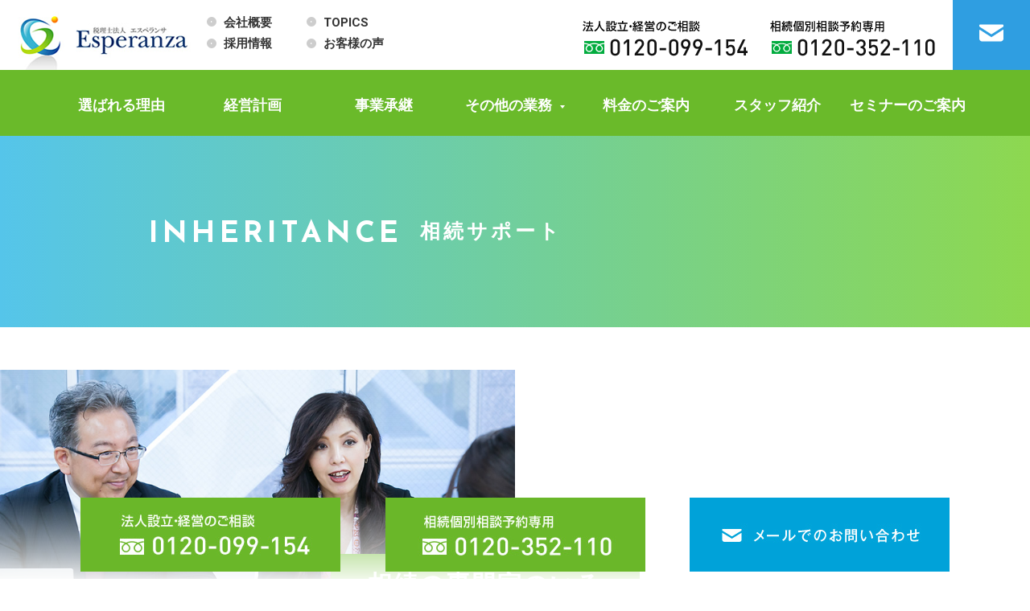

--- FILE ---
content_type: text/html; charset=UTF-8
request_url: https://esp-z.com/souzoku
body_size: 13381
content:

<!DOCTYPE html>
<html lang="ja">
<head>
<meta charset="utf-8">
<meta http-equiv="X-UA-Compatible" content="IE=edge,chrome=1">
<meta name="viewport" content="width=device-width, initial-scale=1, minimum-scale=1">
<meta name="format-detection" content="telephone=no">
<meta name="description" content="名古屋の税理士法人エスペランサでは年件100件以上の相続サポート実績があります。多くの相続相談を手がけた経験で的確なサポートを提供します。">
<meta name="keywords" content="税理士,エスペランサ,名古屋市,会社設立,法人化">
<title>相続サポート｜名古屋の税理士法人エスペランサ</title>


<!--================================================================
	SNSテキスト・画像を設定　ここから
==================================================================-->

<!--ＳＮＳタイトル・ディスクリプション・サムネイル-->
<meta property="og:title" content="相続サポート｜名古屋の税理士法人エスペランサ">
<meta property="og:description" content="">
<meta property="og:url" content="https://esp-z.com/souzoku">
<meta property="og:image" content="https://esp-z.com/espzwp/wp-content/themes/espz-nagoya/img/common/sns_smn.png">
<!--ＳＮＳタイトル・ディスクリプション・サムネイル-->

<!--================================================================
	SNSテキスト・画像を設定ここまで
==================================================================-->



<!--===================================================================================
	基本ＣＳＳ記述ここから
=====================================================================================-->

<meta name='robots' content='max-image-preview:large' />
<link rel='dns-prefetch' href='//ajax.googleapis.com' />
<link rel='dns-prefetch' href='//fonts.googleapis.com' />
<script type="text/javascript">
/* <![CDATA[ */
window._wpemojiSettings = {"baseUrl":"https:\/\/s.w.org\/images\/core\/emoji\/14.0.0\/72x72\/","ext":".png","svgUrl":"https:\/\/s.w.org\/images\/core\/emoji\/14.0.0\/svg\/","svgExt":".svg","source":{"concatemoji":"https:\/\/esp-z.com\/espzwp\/wp-includes\/js\/wp-emoji-release.min.js?ver=6.4.7"}};
/*! This file is auto-generated */
!function(i,n){var o,s,e;function c(e){try{var t={supportTests:e,timestamp:(new Date).valueOf()};sessionStorage.setItem(o,JSON.stringify(t))}catch(e){}}function p(e,t,n){e.clearRect(0,0,e.canvas.width,e.canvas.height),e.fillText(t,0,0);var t=new Uint32Array(e.getImageData(0,0,e.canvas.width,e.canvas.height).data),r=(e.clearRect(0,0,e.canvas.width,e.canvas.height),e.fillText(n,0,0),new Uint32Array(e.getImageData(0,0,e.canvas.width,e.canvas.height).data));return t.every(function(e,t){return e===r[t]})}function u(e,t,n){switch(t){case"flag":return n(e,"\ud83c\udff3\ufe0f\u200d\u26a7\ufe0f","\ud83c\udff3\ufe0f\u200b\u26a7\ufe0f")?!1:!n(e,"\ud83c\uddfa\ud83c\uddf3","\ud83c\uddfa\u200b\ud83c\uddf3")&&!n(e,"\ud83c\udff4\udb40\udc67\udb40\udc62\udb40\udc65\udb40\udc6e\udb40\udc67\udb40\udc7f","\ud83c\udff4\u200b\udb40\udc67\u200b\udb40\udc62\u200b\udb40\udc65\u200b\udb40\udc6e\u200b\udb40\udc67\u200b\udb40\udc7f");case"emoji":return!n(e,"\ud83e\udef1\ud83c\udffb\u200d\ud83e\udef2\ud83c\udfff","\ud83e\udef1\ud83c\udffb\u200b\ud83e\udef2\ud83c\udfff")}return!1}function f(e,t,n){var r="undefined"!=typeof WorkerGlobalScope&&self instanceof WorkerGlobalScope?new OffscreenCanvas(300,150):i.createElement("canvas"),a=r.getContext("2d",{willReadFrequently:!0}),o=(a.textBaseline="top",a.font="600 32px Arial",{});return e.forEach(function(e){o[e]=t(a,e,n)}),o}function t(e){var t=i.createElement("script");t.src=e,t.defer=!0,i.head.appendChild(t)}"undefined"!=typeof Promise&&(o="wpEmojiSettingsSupports",s=["flag","emoji"],n.supports={everything:!0,everythingExceptFlag:!0},e=new Promise(function(e){i.addEventListener("DOMContentLoaded",e,{once:!0})}),new Promise(function(t){var n=function(){try{var e=JSON.parse(sessionStorage.getItem(o));if("object"==typeof e&&"number"==typeof e.timestamp&&(new Date).valueOf()<e.timestamp+604800&&"object"==typeof e.supportTests)return e.supportTests}catch(e){}return null}();if(!n){if("undefined"!=typeof Worker&&"undefined"!=typeof OffscreenCanvas&&"undefined"!=typeof URL&&URL.createObjectURL&&"undefined"!=typeof Blob)try{var e="postMessage("+f.toString()+"("+[JSON.stringify(s),u.toString(),p.toString()].join(",")+"));",r=new Blob([e],{type:"text/javascript"}),a=new Worker(URL.createObjectURL(r),{name:"wpTestEmojiSupports"});return void(a.onmessage=function(e){c(n=e.data),a.terminate(),t(n)})}catch(e){}c(n=f(s,u,p))}t(n)}).then(function(e){for(var t in e)n.supports[t]=e[t],n.supports.everything=n.supports.everything&&n.supports[t],"flag"!==t&&(n.supports.everythingExceptFlag=n.supports.everythingExceptFlag&&n.supports[t]);n.supports.everythingExceptFlag=n.supports.everythingExceptFlag&&!n.supports.flag,n.DOMReady=!1,n.readyCallback=function(){n.DOMReady=!0}}).then(function(){return e}).then(function(){var e;n.supports.everything||(n.readyCallback(),(e=n.source||{}).concatemoji?t(e.concatemoji):e.wpemoji&&e.twemoji&&(t(e.twemoji),t(e.wpemoji)))}))}((window,document),window._wpemojiSettings);
/* ]]> */
</script>
<style id='wp-emoji-styles-inline-css' type='text/css'>

	img.wp-smiley, img.emoji {
		display: inline !important;
		border: none !important;
		box-shadow: none !important;
		height: 1em !important;
		width: 1em !important;
		margin: 0 0.07em !important;
		vertical-align: -0.1em !important;
		background: none !important;
		padding: 0 !important;
	}
</style>
<link rel='stylesheet' id='wp-block-library-css' href='https://esp-z.com/espzwp/wp-includes/css/dist/block-library/style.min.css?ver=6.4.7' type='text/css' media='all' />
<style id='classic-theme-styles-inline-css' type='text/css'>
/*! This file is auto-generated */
.wp-block-button__link{color:#fff;background-color:#32373c;border-radius:9999px;box-shadow:none;text-decoration:none;padding:calc(.667em + 2px) calc(1.333em + 2px);font-size:1.125em}.wp-block-file__button{background:#32373c;color:#fff;text-decoration:none}
</style>
<style id='global-styles-inline-css' type='text/css'>
body{--wp--preset--color--black: #000000;--wp--preset--color--cyan-bluish-gray: #abb8c3;--wp--preset--color--white: #ffffff;--wp--preset--color--pale-pink: #f78da7;--wp--preset--color--vivid-red: #cf2e2e;--wp--preset--color--luminous-vivid-orange: #ff6900;--wp--preset--color--luminous-vivid-amber: #fcb900;--wp--preset--color--light-green-cyan: #7bdcb5;--wp--preset--color--vivid-green-cyan: #00d084;--wp--preset--color--pale-cyan-blue: #8ed1fc;--wp--preset--color--vivid-cyan-blue: #0693e3;--wp--preset--color--vivid-purple: #9b51e0;--wp--preset--gradient--vivid-cyan-blue-to-vivid-purple: linear-gradient(135deg,rgba(6,147,227,1) 0%,rgb(155,81,224) 100%);--wp--preset--gradient--light-green-cyan-to-vivid-green-cyan: linear-gradient(135deg,rgb(122,220,180) 0%,rgb(0,208,130) 100%);--wp--preset--gradient--luminous-vivid-amber-to-luminous-vivid-orange: linear-gradient(135deg,rgba(252,185,0,1) 0%,rgba(255,105,0,1) 100%);--wp--preset--gradient--luminous-vivid-orange-to-vivid-red: linear-gradient(135deg,rgba(255,105,0,1) 0%,rgb(207,46,46) 100%);--wp--preset--gradient--very-light-gray-to-cyan-bluish-gray: linear-gradient(135deg,rgb(238,238,238) 0%,rgb(169,184,195) 100%);--wp--preset--gradient--cool-to-warm-spectrum: linear-gradient(135deg,rgb(74,234,220) 0%,rgb(151,120,209) 20%,rgb(207,42,186) 40%,rgb(238,44,130) 60%,rgb(251,105,98) 80%,rgb(254,248,76) 100%);--wp--preset--gradient--blush-light-purple: linear-gradient(135deg,rgb(255,206,236) 0%,rgb(152,150,240) 100%);--wp--preset--gradient--blush-bordeaux: linear-gradient(135deg,rgb(254,205,165) 0%,rgb(254,45,45) 50%,rgb(107,0,62) 100%);--wp--preset--gradient--luminous-dusk: linear-gradient(135deg,rgb(255,203,112) 0%,rgb(199,81,192) 50%,rgb(65,88,208) 100%);--wp--preset--gradient--pale-ocean: linear-gradient(135deg,rgb(255,245,203) 0%,rgb(182,227,212) 50%,rgb(51,167,181) 100%);--wp--preset--gradient--electric-grass: linear-gradient(135deg,rgb(202,248,128) 0%,rgb(113,206,126) 100%);--wp--preset--gradient--midnight: linear-gradient(135deg,rgb(2,3,129) 0%,rgb(40,116,252) 100%);--wp--preset--font-size--small: 13px;--wp--preset--font-size--medium: 20px;--wp--preset--font-size--large: 36px;--wp--preset--font-size--x-large: 42px;--wp--preset--spacing--20: 0.44rem;--wp--preset--spacing--30: 0.67rem;--wp--preset--spacing--40: 1rem;--wp--preset--spacing--50: 1.5rem;--wp--preset--spacing--60: 2.25rem;--wp--preset--spacing--70: 3.38rem;--wp--preset--spacing--80: 5.06rem;--wp--preset--shadow--natural: 6px 6px 9px rgba(0, 0, 0, 0.2);--wp--preset--shadow--deep: 12px 12px 50px rgba(0, 0, 0, 0.4);--wp--preset--shadow--sharp: 6px 6px 0px rgba(0, 0, 0, 0.2);--wp--preset--shadow--outlined: 6px 6px 0px -3px rgba(255, 255, 255, 1), 6px 6px rgba(0, 0, 0, 1);--wp--preset--shadow--crisp: 6px 6px 0px rgba(0, 0, 0, 1);}:where(.is-layout-flex){gap: 0.5em;}:where(.is-layout-grid){gap: 0.5em;}body .is-layout-flow > .alignleft{float: left;margin-inline-start: 0;margin-inline-end: 2em;}body .is-layout-flow > .alignright{float: right;margin-inline-start: 2em;margin-inline-end: 0;}body .is-layout-flow > .aligncenter{margin-left: auto !important;margin-right: auto !important;}body .is-layout-constrained > .alignleft{float: left;margin-inline-start: 0;margin-inline-end: 2em;}body .is-layout-constrained > .alignright{float: right;margin-inline-start: 2em;margin-inline-end: 0;}body .is-layout-constrained > .aligncenter{margin-left: auto !important;margin-right: auto !important;}body .is-layout-constrained > :where(:not(.alignleft):not(.alignright):not(.alignfull)){max-width: var(--wp--style--global--content-size);margin-left: auto !important;margin-right: auto !important;}body .is-layout-constrained > .alignwide{max-width: var(--wp--style--global--wide-size);}body .is-layout-flex{display: flex;}body .is-layout-flex{flex-wrap: wrap;align-items: center;}body .is-layout-flex > *{margin: 0;}body .is-layout-grid{display: grid;}body .is-layout-grid > *{margin: 0;}:where(.wp-block-columns.is-layout-flex){gap: 2em;}:where(.wp-block-columns.is-layout-grid){gap: 2em;}:where(.wp-block-post-template.is-layout-flex){gap: 1.25em;}:where(.wp-block-post-template.is-layout-grid){gap: 1.25em;}.has-black-color{color: var(--wp--preset--color--black) !important;}.has-cyan-bluish-gray-color{color: var(--wp--preset--color--cyan-bluish-gray) !important;}.has-white-color{color: var(--wp--preset--color--white) !important;}.has-pale-pink-color{color: var(--wp--preset--color--pale-pink) !important;}.has-vivid-red-color{color: var(--wp--preset--color--vivid-red) !important;}.has-luminous-vivid-orange-color{color: var(--wp--preset--color--luminous-vivid-orange) !important;}.has-luminous-vivid-amber-color{color: var(--wp--preset--color--luminous-vivid-amber) !important;}.has-light-green-cyan-color{color: var(--wp--preset--color--light-green-cyan) !important;}.has-vivid-green-cyan-color{color: var(--wp--preset--color--vivid-green-cyan) !important;}.has-pale-cyan-blue-color{color: var(--wp--preset--color--pale-cyan-blue) !important;}.has-vivid-cyan-blue-color{color: var(--wp--preset--color--vivid-cyan-blue) !important;}.has-vivid-purple-color{color: var(--wp--preset--color--vivid-purple) !important;}.has-black-background-color{background-color: var(--wp--preset--color--black) !important;}.has-cyan-bluish-gray-background-color{background-color: var(--wp--preset--color--cyan-bluish-gray) !important;}.has-white-background-color{background-color: var(--wp--preset--color--white) !important;}.has-pale-pink-background-color{background-color: var(--wp--preset--color--pale-pink) !important;}.has-vivid-red-background-color{background-color: var(--wp--preset--color--vivid-red) !important;}.has-luminous-vivid-orange-background-color{background-color: var(--wp--preset--color--luminous-vivid-orange) !important;}.has-luminous-vivid-amber-background-color{background-color: var(--wp--preset--color--luminous-vivid-amber) !important;}.has-light-green-cyan-background-color{background-color: var(--wp--preset--color--light-green-cyan) !important;}.has-vivid-green-cyan-background-color{background-color: var(--wp--preset--color--vivid-green-cyan) !important;}.has-pale-cyan-blue-background-color{background-color: var(--wp--preset--color--pale-cyan-blue) !important;}.has-vivid-cyan-blue-background-color{background-color: var(--wp--preset--color--vivid-cyan-blue) !important;}.has-vivid-purple-background-color{background-color: var(--wp--preset--color--vivid-purple) !important;}.has-black-border-color{border-color: var(--wp--preset--color--black) !important;}.has-cyan-bluish-gray-border-color{border-color: var(--wp--preset--color--cyan-bluish-gray) !important;}.has-white-border-color{border-color: var(--wp--preset--color--white) !important;}.has-pale-pink-border-color{border-color: var(--wp--preset--color--pale-pink) !important;}.has-vivid-red-border-color{border-color: var(--wp--preset--color--vivid-red) !important;}.has-luminous-vivid-orange-border-color{border-color: var(--wp--preset--color--luminous-vivid-orange) !important;}.has-luminous-vivid-amber-border-color{border-color: var(--wp--preset--color--luminous-vivid-amber) !important;}.has-light-green-cyan-border-color{border-color: var(--wp--preset--color--light-green-cyan) !important;}.has-vivid-green-cyan-border-color{border-color: var(--wp--preset--color--vivid-green-cyan) !important;}.has-pale-cyan-blue-border-color{border-color: var(--wp--preset--color--pale-cyan-blue) !important;}.has-vivid-cyan-blue-border-color{border-color: var(--wp--preset--color--vivid-cyan-blue) !important;}.has-vivid-purple-border-color{border-color: var(--wp--preset--color--vivid-purple) !important;}.has-vivid-cyan-blue-to-vivid-purple-gradient-background{background: var(--wp--preset--gradient--vivid-cyan-blue-to-vivid-purple) !important;}.has-light-green-cyan-to-vivid-green-cyan-gradient-background{background: var(--wp--preset--gradient--light-green-cyan-to-vivid-green-cyan) !important;}.has-luminous-vivid-amber-to-luminous-vivid-orange-gradient-background{background: var(--wp--preset--gradient--luminous-vivid-amber-to-luminous-vivid-orange) !important;}.has-luminous-vivid-orange-to-vivid-red-gradient-background{background: var(--wp--preset--gradient--luminous-vivid-orange-to-vivid-red) !important;}.has-very-light-gray-to-cyan-bluish-gray-gradient-background{background: var(--wp--preset--gradient--very-light-gray-to-cyan-bluish-gray) !important;}.has-cool-to-warm-spectrum-gradient-background{background: var(--wp--preset--gradient--cool-to-warm-spectrum) !important;}.has-blush-light-purple-gradient-background{background: var(--wp--preset--gradient--blush-light-purple) !important;}.has-blush-bordeaux-gradient-background{background: var(--wp--preset--gradient--blush-bordeaux) !important;}.has-luminous-dusk-gradient-background{background: var(--wp--preset--gradient--luminous-dusk) !important;}.has-pale-ocean-gradient-background{background: var(--wp--preset--gradient--pale-ocean) !important;}.has-electric-grass-gradient-background{background: var(--wp--preset--gradient--electric-grass) !important;}.has-midnight-gradient-background{background: var(--wp--preset--gradient--midnight) !important;}.has-small-font-size{font-size: var(--wp--preset--font-size--small) !important;}.has-medium-font-size{font-size: var(--wp--preset--font-size--medium) !important;}.has-large-font-size{font-size: var(--wp--preset--font-size--large) !important;}.has-x-large-font-size{font-size: var(--wp--preset--font-size--x-large) !important;}
.wp-block-navigation a:where(:not(.wp-element-button)){color: inherit;}
:where(.wp-block-post-template.is-layout-flex){gap: 1.25em;}:where(.wp-block-post-template.is-layout-grid){gap: 1.25em;}
:where(.wp-block-columns.is-layout-flex){gap: 2em;}:where(.wp-block-columns.is-layout-grid){gap: 2em;}
.wp-block-pullquote{font-size: 1.5em;line-height: 1.6;}
</style>
<link rel='stylesheet' id='font-1-css' href='https://fonts.googleapis.com/css?family=Roboto:400,700,900' type='text/css' media='all' />
<link rel='stylesheet' id='font-2-css' href='https://fonts.googleapis.com/css?family=Raleway:300,400,700,800,900' type='text/css' media='all' />
<link rel='stylesheet' id='pe_reset-css' href='https://esp-z.com/espzwp/wp-content/themes/espz-nagoya/css/reset.css?20240207' type='text/css' media='all' />
<link rel='stylesheet' id='pe_grid-css' href='https://esp-z.com/espzwp/wp-content/themes/espz-nagoya/css/griddo1140_12.css' type='text/css' media='all' />
<link rel='stylesheet' id='pe_main-css' href='https://esp-z.com/espzwp/wp-content/themes/espz-nagoya/css/main.css' type='text/css' media='all' />
<link rel='stylesheet' id='pe_common-css' href='https://esp-z.com/espzwp/wp-content/themes/espz-nagoya/css/common.css?20240207' type='text/css' media='all' />
<link rel='stylesheet' id='pe_top-css' href='https://esp-z.com/espzwp/wp-content/themes/espz-nagoya/css/top.css?20240118' type='text/css' media='all' />
<link rel='stylesheet' id='pe_cms-css' href='https://esp-z.com/espzwp/wp-content/themes/espz-nagoya/css/cms.css' type='text/css' media='all' />
<link rel='stylesheet' id='pe_sub-css' href='https://esp-z.com/espzwp/wp-content/themes/espz-nagoya/css/sub.css?20240207' type='text/css' media='all' />
<link rel='stylesheet' id='pe_sub03-css' href='https://esp-z.com/espzwp/wp-content/themes/espz-nagoya/css/sub03.css?20191126_01' type='text/css' media='all' />
<link rel="https://api.w.org/" href="https://esp-z.com/wp-json/" /><link rel="alternate" type="application/json" href="https://esp-z.com/wp-json/wp/v2/pages/710" /><link rel="EditURI" type="application/rsd+xml" title="RSD" href="https://esp-z.com/espzwp/xmlrpc.php?rsd" />
<meta name="generator" content="WordPress 6.4.7" />
<link rel="canonical" href="https://esp-z.com/souzoku" />
<link rel='shortlink' href='https://esp-z.com/?p=710' />
<link rel="alternate" type="application/json+oembed" href="https://esp-z.com/wp-json/oembed/1.0/embed?url=https%3A%2F%2Fesp-z.com%2Fsouzoku" />
<link rel="alternate" type="text/xml+oembed" href="https://esp-z.com/wp-json/oembed/1.0/embed?url=https%3A%2F%2Fesp-z.com%2Fsouzoku&#038;format=xml" />
<style type="text/css">.recentcomments a{display:inline !important;padding:0 !important;margin:0 !important;}</style>
<!--googleフォント：Robotoの設定（ゴシック基本の英数字） boldの400 700 900が使用できます。-->
<link href="https://fonts.googleapis.com/css?family=Roboto:400,700,900" rel="stylesheet" type="text/css">
<!--googleフォント：Sansの設定 boldの300 400 700 が使用できます。-->
<link href="https://fonts.googleapis.com/css?family=Josefin+Sans:300,400,700&display=swap" rel="stylesheet">
<!--googleフォント：EBGaramondの設定 boldの300 400 700 が使用できます。-->
<link href="https://fonts.googleapis.com/css&family=EB+Garamond:wght@400,700&display=swap" rel="stylesheet">


<!--===================================================================================
	基本ＣＳＳ記述ここまで
=====================================================================================-->


<!--タグマネージャー挿入-->

<!-- Google Tag Manager -->
<script>(function(w,d,s,l,i){w[l]=w[l]||[];w[l].push({'gtm.start':
new Date().getTime(),event:'gtm.js'});var f=d.getElementsByTagName(s)[0],
j=d.createElement(s),dl=l!='dataLayer'?'&l='+l:'';j.async=true;j.src=
'https://www.googletagmanager.com/gtm.js?id='+i+dl;f.parentNode.insertBefore(j,f);
})(window,document,'script','dataLayer','GTM-MB7WR8V');</script>
<!-- End Google Tag Manager -->

<!--タグマネージャー挿入-->

</head>

<body data-rsssl=1 id="pagetop">


<!--タグマネージャー挿入-->

<!-- Google Tag Manager (noscript) -->
<noscript><iframe src="https://www.googletagmanager.com/ns.html?id=GTM-MB7WR8V"
height="0" width="0" style="display:none;visibility:hidden"></iframe></noscript>
<!-- End Google Tag Manager (noscript) -->

<!--タグマネージャー挿入-->


<div id="main">

<!--===================================================================================================
	ヘッダーここから
=====================================================================================================-->

<header>

<!--==================================================
	スマホ用・タブレット用　ヘッダー ここから
	タブレットの際は電話番号アイコンは非表示
====================================================-->
<artcle class="disp_st">

	<div id="disp_fix">
	<div id="head00s">

		<div class="clearfix">
			<div class="head01s">
				<p>
					<a href="https://esp-z.com/">
						<img src="https://esp-z.com/espzwp/wp-content/themes/espz-nagoya/img/common/head_logo.png" alt="税理士法人エスペランサ／TOPに戻る" />
					</a>
				</p>
			</div>
			<div class="head02s">
				<ul class="clearfix pa_tobo05">
					<li class="h-btn-menu">
						<div>
							<a href="javascript:void(0)" class="slideout-menu-down"><img src="https://esp-z.com/espzwp/wp-content/themes/espz-nagoya/img/icon/icon_menu.svg" alt="メニュー" /></a>
						</div>
						<div class="slideout-close">
							<p><a href="javascript:void(0)"><img src="https://esp-z.com/espzwp/wp-content/themes/espz-nagoya/img/icon/icon_close.svg" alt="閉じる" /></a></p>
						</div>
					</li>
					<li class="h-btn-mail">
						<div>
							<a href="https://esp-z.com/toiawase"><img src="https://esp-z.com/espzwp/wp-content/themes/espz-nagoya/img/icon/icon_mail.svg" alt="お問い合わせ" /></a>
						</div>
					</li>
					<li class="h-btn-tel disp_s">
						<div>
							<a href="javascript:void(0)" class="slideout-menu-down02"><img src="https://esp-z.com/espzwp/wp-content/themes/espz-nagoya/img/icon/icon_tel.svg" alt="電話番号" /></a>
						</div>
						<div class="slideout-close02">
							<p><a href="javascript:void(0)"><img src="https://esp-z.com/espzwp/wp-content/themes/espz-nagoya/img/icon/icon_close.svg" alt="閉じる" /></a></p>
						</div>
					</li>
				</ul>
			</div>
		</div>

	</div>
	</div>

	<!-- スマホ用 タブレット用　メニュー -->
	<nav class="slideout-header">
		<div class="slideout-menu">
			<div class="slideout-menu-up clearfix">
				<ul class="sm01_01">
					<li><a href="https://esp-z.com/esperanza">選ばれる理由</a></li>
					<li><a href="https://esp-z.com/management">経営計画</a></li>
					<li><a href="https://esp-z.com/business">事業承継</a></li>

					<!--メニュー内でのプルダウンここから　ＪＳ呼んでます。-->
					<li id="sm01_02_click">
						<p  id="sm01_02icon">その他業務</p>
						<ul id="sm01_02">
							<li class="kaigyou"><a href="https://esp-z.com/kaigyou">&nbsp;-&emsp;法人設立</a></li>
							<li class="souzoku"><a href="https://esp-z.com/souzoku">&nbsp;-&emsp;相続サポート</a></li>
							<li class="houjin"><a href="https://esp-z.com/houjin">&nbsp;-&emsp;税務・会計</a></li>
							<li class="beauty"><a href="https://esp-z.com/beauty">&nbsp;-&emsp;美容事業支援</a></li>
							<li class="restaurant"><a href="https://esp-z.com/restaurant">&nbsp;-&emsp;飲食業支援</a></li>
							<li class="care"><a href="https://esp-z.com/care">&nbsp;-&emsp;介護事業支援</a></li>
							<li class="tax_return"><a href="https://esp-z.com/tax_return">&nbsp;-&emsp;個人確定申告</a></li>
							<li class="nagare"><a href="https://esp-z.com/nagare">&nbsp;-&emsp;契約までの流れ</a></li>
						</ul>
					</li>
					<!--メニュー内でのプルダウンここまで-->

					<li><a href="https://esp-z.com/fee">料金のご案内</a></li>
					<li><a href="https://esp-z.com/staff">スタッフ紹介</a></li>
					<li><a href="https://esp-z.com/workshop">セミナーのご案内</a></li>
					<li><a href="https://esp-z.com/office">会社概要</a></li>
					<li><a href="https://esp-z.com/blog">TOPICS</a></li>
					<li><a href="https://esp-z.com/recruit">採用情報</a></li>
					<li><a href="https://esp-z.com/voice">お客様の声</a></li>

				</ul>
			</div>
		</div>
	</nav>

	<!-- スマホ用　電話番号タップ -->
	<div class="slideout-header02">
		<div class="slideout-menu02">
			<div class="slideout-menu-up02 clearfix">
				<ul class="sm01_01">
					<li><a href="tel:0120-099-154" class="telLink0">法人設立・経営のご相談&emsp;<span class="bold colo_6AB82A">0120-099-154</span></a></li>
					<li><a href="tel:0120-352-110" class="telLink0">相続・遺言のご相談&emsp;<span class="bold colo_6AB82A">0120-352-110</span></a></li>
				</ul>
			</div>
		</div>
	</div>

</artcle>
<!--===============================================
	/スマホ用・タブレット用　ヘッダー
=================================================-->


<!--===============================================
	PC用　ヘッダー
=================================================-->
<artcle class="disp_pt">

	<div id="head00">
		<div class="clearfix">
			<div class="head00l">
				<div class="head01" data-mh="tile_head">
					<div class="clearfix">
						<div class="head01_01">
							<h1><a href="https://esp-z.com/"><img src="https://esp-z.com/espzwp/wp-content/themes/espz-nagoya/img/common/head_logo.png" alt="相続サポート｜名古屋の税理士法人エスペランサ／TOPに戻る" /></a></h1>
						</div>
						<div class="head02">
							<ul class="clearfix font12">
								<li class="bold mark_D6D6D6_a"><a href="https://esp-z.com/office">会社概要</a></li>
								<li class="bold mark_D6D6D6_a"><a href="https://esp-z.com/blog">TOPICS</a></li>
								<li class="bold mark_D6D6D6_a"><a href="https://esp-z.com/recruit">採用情報</a></li>
								<li class="bold mark_D6D6D6_a"><a href="https://esp-z.com/voice">お客様の声</a></li>
							</ul>
						</div>
					</div>
				</div>
			</div>
			<div class="head00r">
				<div class="head03" data-mh="tile_head">
					<div class="w_100"><a href="tel:0120-099-154" class="telLink0" style="display: block;"><img src="https://esp-z.com/espzwp/wp-content/themes/espz-nagoya/img/common/head_tel_01.png" alt="0120-099-154" /></a></div>
				</div>
				<div class="head04" data-mh="tile_head">
					<div class="w_100"><a href="tel:0120-352-110" class="telLink0" style="display: block;"><img src="https://esp-z.com/espzwp/wp-content/themes/espz-nagoya/img/common/head_tel_02.png?20220425" alt="0120-352-110" /></a></div>
				</div>
				<div class="head05 hover">
					<a href="https://esp-z.com/toiawase" data-mh="tile_head">
						<div class="w_100"><img src="https://esp-z.com/espzwp/wp-content/themes/espz-nagoya/img/common/head_mail_common.png" alt="お問い合わせ"  /></div>
					</a>
				</div>
			</div>
	</div>

	<!--============================================
	ナビゲーションここから
	=============================================-->

	<nav class="back_6ABA2A disp_pt font12">

		<div class="nav01_01">
			<ul class="clearfix">
				<li><a href="https://esp-z.com/esperanza">選ばれる理由</a></li>
				<li><a href="https://esp-z.com/management">経営計画</a></li>
				<li><a href="https://esp-z.com/business">事業承継</a></li>
				<li id="h_menu_01">
					<div class="p_navi02">
						<p>その他の業務</p>
					</div>
				</li>
				<li><a href="https://esp-z.com/fee">料金のご案内</a></li>
				<li><a href="https://esp-z.com/staff">スタッフ紹介</a></li>
				<li><a href="https://esp-z.com/workshop">セミナーのご案内</a></li>
			</ul>
		</div>

		<!-- その他の事業の中身 -->
		<div id="h_menu_01on" class="h_menu_inner">
			<dl>
				<dt>その他の業務</dt>
				<dd>
					<ul>
						<li><a href="https://esp-z.com/kaigyou">法人設立</a></li>
						<li><a href="https://esp-z.com/souzoku">相続サポート</a></li>
						<li><a href="https://esp-z.com/houjin">税務・会計</a></li>
						<li><a href="https://esp-z.com/beauty">美容事業支援</a></li>
						<li><a href="https://esp-z.com/restaurant">飲食業支援</a></li>
						<li><a href="https://esp-z.com/care">介護事業支援</a></li>
						<li><a href="https://esp-z.com/tax_return">個人確定申告</a></li>
						<li><a href="https://esp-z.com/nagare">契約までの流れ</a></li>
					</ul>
				</dd>
			</dl>
		</div>
	</nav>
	<!--============================================
		ナビゲーションここまで
	=============================================-->

	</div>

</artcle>


<!--===============================================
	/PC用　ヘッダー
=================================================-->

</header>

<!--===================================================================================================
	/ヘッダーここまで
=====================================================================================================-->
<!--===================================================================================================
	メインコンテンツここから
=====================================================================================================-->


<!--============================================
	メインビジュアル開始
=============================================-->
<article class="sub_titlebk">

<!--=============================================
	id="title_sub"は固定。削除しないでください。
	ＪＳ呼んでます。
	※スマホ時、スマホメニューの高さ分余白を開けるＪＳ
	 （作りによってはＪＳをいじってＰＣ時も余白を取る場合もある。※TOPで対応）
==============================================-->
	<div id="title_sub">
		<div class="sub00">
		<div class="clu10 mal01">
			<div class="pa_to20 disp_p"></div>
			<div class="vr_m colo_FFFFFF pa_to30 pa_bo30 p_le_s_cen">
				<p class="font20 bold font_sans le_sp05 pa_to02">
					<span class="font15pc">INHERITANCE</span>
				</p><span class="disp_p_sub">&emsp;</span><span class="s_br"><br /></span>
				<h2 class="font17 le_sp04 bold"><span class="font15pc">相続サポート</span></h2>
			</div>
			<div class="pa_to20 disp_p"></div>
		</div>
		</div>
	</div>

</article>
<!--============================================
	/メインビジュアルここまで
=============================================-->

<article>

	<div class="clearfix">
		<div class="catch00_01">
			<div class="pa_bo30"></div>
			<div class="catch00_01img"><figure><img src="https://esp-z.com/espzwp/wp-content/themes/espz-nagoya/img/sub/souz_01.jpg" alt="安心のサポート体制"></figure></div>
			<div class="catch00_01text">
				<p class="font17">
					<span><span class="font17pc bold colo_FFFFFF le_sp02">相続の専門家のいる</span></span><!--
					--><span><span class="font17pc bold colo_FFFFFF le_sp02">税理士事務所だからできる、</span></span><!--
					--><span><span class="font17pc bold colo_FFFFFF le_sp02">安心のサポート体制</span></span></p>
			</div>
		</div>
	</div>

	<div id="sub01">
		
		
		<!--ここから-->
		<div class="clu10">
			<div class="souz01_01">
			<div class="font17pc">
				<h3 class="font19 bold colo_5EA325 le_sp02">相続対策</h3>
				<p class="bold font13 colo_5EA325">相続専門チームで対応するエスペランサの「相続力」</p>
			</div>
			</div>
		</div>

		
		<div class="clu10 mal01 pa_to20">
			
			<h3 class="font18 bold"><span class="font18pc">年間100件以上の相談実績</span></h3>
			
			<h4 class="font15 bold pa_tobo10"><span class="font14pc">税理士法人エスペランサはお客様の味方です。お客様の想いを代弁します。</span></h4>
			<p>
				税務調査のとき「一体どうなってしまうのか」と不安な気持ちになるかと思います。<br>
				相続税の申告は税理士業の中でも顧客の想いや状況に対して柔軟な対応と的確な判断が求められる業務です。当事務所では、専門的な知識と共に、人間性が重要だと考え取り組んでおります。<br>
				明確な申告の根拠をお客様に代わってお話ししますので、ご安心ください。
			</p>
			
			<h4 class="font15 bold pa_to10"><span class="font14pc">講演実績</span></h4>
			<p>
				金融機関・ハウスメーカー・不動産会社など、多くの企業様よりご依頼いただき、<span class="p_br"><br></span>
				セミナー講師を担当させていただいております。
			</p>
			
			<h4 class="font16 bold colo_5EA325 pa_to20 pa_bo05"><span class="font16pc">多くの相続相談を手がけた経験で的確なサポートを提供します。</span></h4>
			<p>
				事実として、税理士＝相続税の申告ができるというわけではありません。<br>
				税理士の業務の中でも、よりお客様の状況や想いに対して柔軟な対応と、的確な判断力が必要とされる業務になります。<br>
				エスペランサでは、相続の専門の税理士がお客様をサポートさせていただくので、無駄の無い的確なご提案をさせていただいております。<br>
				また、法人の株式の相続対策も積極的に行っています。
			</p>
			
			
			<h4 class="font16 bold colo_5EA325 pa_to20 pa_bo05"><span class="font16pc">税理士法人エスペランサの3つのお約束</span></h4>
			
			<ul class="bold pa_bo20">
				<li class="txt_ind02">1.　払わせません、無駄な税金</li>
				<li class="txt_ind02">2.　親身になった対応と進捗度の報告</li>
				<li class="txt_ind02">3.　スピーディーな対応</li>
			</ul>
			
		</div>
		
		<!--ここまで-->
		
		
		<!--ここから-->
		<div class="clu10 pa_to20">
			<div class="souz01_01">
			<div class="font17pc">
				<h3 class="font19 bold colo_5EA325 le_sp02">税理士法人エスペランサの相続</h3>
				<p class="bold colo_5EA325 font13">専門性が必要とされる不動産評価と最大限の節税</p>
			</div>
			</div>
		</div>

		
		<div class="clu10 mal01">
			
			
			<h4 class="font16 bold colo_5EA325 pa_to20 pa_bo05"><span class="font16pc">不動産評価は専門性が高く、経験と知識が必要。</span></h4>
			<p>
				税理士にとって、不動産相続の知識や専門は必ずしも必要ではありません。<br>
				というのは、世の中の大半の税理士が法人申告を専門としているためであり、不動産評価から相続まで、一貫として節税対策を行える税理士は少ないのです。当事務所では税理士又は、税理士試験に合格している知識をもった専門家が相談・申告に直接対応します。
			</p>
			
			
			<h4 class="font16 bold colo_5EA325 pa_to20 pa_bo05"><span class="font16pc">最大限の節税を考慮し、不動産やその他財産評価を行います。</span></h4>
			<p>
				相続税申告の中でも専門性がより発揮される土地及び不動産の評価についても、様々な特例や評価減のポイントがあり、税理士が評価しても、それぞれに大きく評価額が異なることがあります。税理士法人エスペランサでは、豊富な経験・実績と知識をもとに、相続専門チームが土地及び不動産の評価を最大限節税できるよう評価を行っております。
			</p>
			
			
			<h4 class="font16 bold colo_5EA325 pa_to20 pa_bo05"><span class="font16pc">相続税の納税方法まで検討します。</span></h4>
			<ul>
				<li class="txt_ind01">・不要な土地の売却</li>
				<li class="txt_ind01">・加入している保険の解約</li>
				<li class="txt_ind01">・納税の方法（相続税の分割払いである延納）</li>
			</ul>
			<p>など、色々な方法を組み合わせて納税の方法を検討していきます。</p>
			
			
		</div>
		
		<!--ここまで-->
		
		<!--ここから-->
		<div class="clu10 pa_to20">
			<div class="souz01_01">
			<div class="font17pc">
				<h3 class="font19 bold colo_5EA325 le_sp02">相続の生前対策</h3>
				<p class="bold colo_5EA325 font13">不動産活用も含めた相続の生前対策</p>
			</div>
			</div>
		</div>

		
		<div class="clu10 mal01">
			
			<p class="pa_tobo20">
				相続を円滑に行うためには、ある程度の準備期間が必要です。<span class="p_br"><br></span>
				そこで、これからの相続のためにできる<span class="bold">「不動産活用も含めた相続の生前対策」</span>を強くおすすめします。
			</p>
			
		</div>
		<div class="clu10">
			
			<div class="w_100 disp_p">
				<img src="https://esp-z.com/espzwp/wp-content/themes/espz-nagoya/img/sub/souz_02.png" alt="財産分析（現状分析）" />
			</div>			
			<div class="w_100 pa_tobo10 disp_p">
				<img src="https://esp-z.com/espzwp/wp-content/themes/espz-nagoya/img/sub/souz_03.png" alt="財産の分割/評価引き下げ/納税資金準備" />
			</div>
			<div class="w_100 pa_tobo10 disp_s">
				<img src="https://esp-z.com/espzwp/wp-content/themes/espz-nagoya/img/sub/souz_02s.png" alt="財産の分割/評価引き下げ/納税資金準備｜スマホ" />
			</div>
			
		</div>
		
		<div class="clu10 mal01">
			<p class="pa_tobo10">
				身体の調子が良いかどうか、確認するために毎年健康診断に行かれていませんか？<br>
				財産も経済の状態の変化などで価値が変動します。<br>
				そのために財産の分析・見直しが必要なのです。<br>
				自分の身体が病気になってからではできる治療が限られてきます。<br>
				相続税も相続が発生してからでは出来ることが限られてくるのです。
			</p>
			<div class="pa_to10 disp_p"></div>
			<h4 class="font16 bold colo_5EA325 pa_to10 pa_bo05"><span class="font16pc">エスぺランサで相続の健康診断を受けませんか？</span></h4>
			<ul>
				<li class="txt_ind01">※相続をシミュレーション（相続診断書作成）することで”争族”の対策・事前準備ができます。</li>
			</ul>
			
			
			
		</div>
		
		<!--ここまで-->
		

	</div>

</article>

<article>

	<div class="sub00">

		<div class="clu06 mal03 pa_bo30">
			<div class="souz01_02">
			<div class="w_80">
				<a href="https://souzoku-lounge.com/" target="_blank"><img src="https://esp-z.com/espzwp/wp-content/themes/espz-nagoya/img/sub/souz_04.png" alt="相続ラウンジ" /></a>
			</div>
			</div>
		</div>

	</div>

</article>


<!--===================================================================================================
	/メインコンテンツここまで
=====================================================================================================-->





<article>

	<div class="foot_bnr">

		<ul class="clearfix">

			<li>
				<div class="foot_bnr_img"><img src="https://esp-z.com/espzwp/wp-content/themes/espz-nagoya/img/sub/foot_ue_bnr_01bg.jpg" alt="会社概要について"></div>

				<div class="foot_bnr_text">
					<p class="ma_bo05"><img src="https://esp-z.com/espzwp/wp-content/themes/espz-nagoya/img/sub/foot_ue_bnr_01.png" alt="WE ARE CONCIERGE" class="alcenter"></p>
					<div class="font_sans colo_FFFFFF font20 bold le_sp02 alcenter"><span class="font19foot">COMPANY</span></div>
					<div class="foot_bnr_btn font16 bold le_sp04">
						<a href="https://esp-z.com/office">会社概要</a>
					</div>
				</div>
			</li>

			<li>
				<div class="foot_bnr_img"><img src="https://esp-z.com/espzwp/wp-content/themes/espz-nagoya/img/sub/foot_ue_bnr_02bg.jpg?20240118" alt="料金のご案内について"></div>

				<div class="foot_bnr_text">
					<p class="ma_bo05"><img src="https://esp-z.com/espzwp/wp-content/themes/espz-nagoya/img/sub/foot_ue_bnr_01.png" alt="WE ARE CONCIERGE" class="alcenter"></p>
					<div class="font_sans colo_FFFFFF font20 bold le_sp02 alcenter"><span class="font19foot">FEE</span></div>
					<div class="foot_bnr_btn font16 bold le_sp04">
						<a href="https://esp-z.com/fee">料金のご案内</a>
					</div>
				</div>
			</li>

			<li>
				<div class="foot_bnr_img"><img src="https://esp-z.com/espzwp/wp-content/themes/espz-nagoya/img/sub/foot_ue_bnr_03bg.jpg" alt="お問い合わせ"></div>

				<div class="foot_bnr_text">
					<p class="ma_bo05"><img src="https://esp-z.com/espzwp/wp-content/themes/espz-nagoya/img/sub/foot_ue_bnr_01.png" alt="WE ARE CONCIERGE" class="alcenter"></p>
					<div class="font_sans colo_FFFFFF font20 bold le_sp02 alcenter"><span class="font19foot">CONTACT</span></div>
					<div class="foot_bnr_btn font16 bold le_sp04">
						<a href="https://esp-z.com/toiawase">お問い合わせ</a>
					</div>
				</div>
			</li>
		</ul>

	</div>

</article>


<!--===================================================================================================
	フッターここから
=====================================================================================================-->
<footer class="back_EEEEEE">
	<div class="pa_to20 disp_p"></div>
	<div class="sub00">

		<div class="clearfix">

			<div class="clu06 float_L pa_to30 pa_bo10">
				<div class="foot_logo">
					<img src="https://esp-z.com/espzwp/wp-content/themes/espz-nagoya/img/common/foot_logo.png" alt="税理士法人 エスペランサ" />
				</div>
				<div class="p_le_s_cen line_height18">
					<p class="bold">税理士法人 エスペランサ</p>
					<p class="font13">〒 450-0002　愛知県名古屋市中村区名駅3-25-9　<br class="disp_s">堀内ビル2F<br>
					TEL:052-583-9111(代表) FAX:052-583-9777<br>
					営業時間:9:00～18:00<br>
					(ご相談は土日祝・夜間も事前予約にて対応可能)</p>
					<p class="ma_to10 bold">
							所属税理士会 :
					</p>
					<p class="font13">
						名古屋税理士会 名古屋中村支部/<br class="disp_s">東海税理士会 岡崎支部
					</p>
				</div>
				<ul class="ma_to10">
					<li class="ma_bo10 hover"><a href="http://www.y-taxoffice.com/" target="_blank"><img src="https://esp-z.com/espzwp/wp-content/themes/espz-nagoya/img/common/foot_01.jpg" alt="岡崎オフィス"></a></li>
					<li class="ma_bo10 hover"><a href="http://esp-toyokawa.com/" target="_blank"><img src="https://esp-z.com/espzwp/wp-content/themes/espz-nagoya/img/common/foot_02.jpg" alt="東三河オフィス"></a></li>
					<li class="ma_bo10 hover"><a href="https://souzoku-lounge.com/" target="_blank"><img src="https://esp-z.com/espzwp/wp-content/themes/espz-nagoya/img/common/foot_03.jpg" alt="相続ラウンジ"></a></li>
					<li class="hover"><a href="https://souzokulounge-kariya.com/" target="_blank"><img src="https://esp-z.com/espzwp/wp-content/themes/espz-nagoya/img/common/foot_souzoku_kariya.png" alt="相続ラウンジ刈谷"></a></li>
				</ul>
			</div>

			<div class="clu06 float_L pa_tobo20 line_height16">

				<ul class="foot01_01">
					<li><a href="https://esp-z.com/"><p>トップページ</p></a></li>
					<li>&emsp;<a href="https://esp-z.com/esperanza"><p class="normal font13">選ばれる理由</p></a></li>
					<li>&emsp;<a href="https://esp-z.com/management"><p class="normal font13">経営計画</p></a></li>
					<li>&emsp;<a href="https://esp-z.com/business"><p class="normal font13">事業承継・M&amp;A</p></a></li>
					<li>&emsp;&emsp;<p class="normal font13">その他の業務</p></li>
					<li>&emsp;&emsp;<a href="https://esp-z.com/kaigyou"><p class="normal font13">法人設立</p></a></li>
					<li>&emsp;&emsp;<a href="https://esp-z.com/souzoku"><p class="normal font13">相続サポート</p></a></li>
					<li>&emsp;&emsp;<a href="https://esp-z.com/houjin"><p class="normal font13">税務・会計</p></a></li>
					<li>&emsp;&emsp;<a href="https://esp-z.com/beauty"><p class="normal font13">美容事業支援</p></a></li>
					<li>&emsp;&emsp;<a href="https://esp-z.com/restaurant"><p class="normal font13">飲食業支援</p></a></li>
					<li>&emsp;&emsp;<a href="https://esp-z.com/care"><p class="normal font13">介護事業支援</p></a></li>
					<li>&emsp;&emsp;<a href="https://esp-z.com/tax_return"><p class="normal font13">個人確定申告</p></a></li>
					<li>&emsp;&emsp;<a href="https://esp-z.com/nagare"><p class="normal font13">契約までの流れ</p></a></li>
				</ul>

				<ul class="foot01_02">
					<li>&emsp;<a href="https://esp-z.com/fee"><p class="normal font13">料金のご案内</p></a></li>
					<li>&emsp;<a href="https://esp-z.com/staff"><p class="normal font13">スタッフ紹介</p></a></li>
					<li>&emsp;<a href="https://esp-z.com/voice"><p class="normal font13">お客様の声</p></a></li>
					<li>&emsp;<a href="https://esp-z.com/office"><p class="normal font13">会社概要</p></a></li>
					<li>&emsp;<a href="https://esp-z.com/blog"><p class="normal font13">新着情報</p></a></li>
					<li>&emsp;<a href="https://esp-z.com/recruit"><p class="normal font13">採用情報</p></a></li>
					<li>&emsp;<a href="https://esp-z.com/workshop"><p class="normal font13">セミナー情報</p></a></li>
					<li>&emsp;<a href="https://esp-z.com/toiawase"><p class="normal font13">お問い合わせ</p></a></li>
				</ul>
			</div>
		</div>

		<div class="clu12 pa_bo50 alcenter">
			<div class="pa_to30 disp_p"></div>
			<p class="font12 pa_to10">copyright (C) 税理士法人 エスペランサ All Rights Reserved.</p>
			<div class="pa_bo30 disp_p"></div>
		</div>


	</div>

</footer>

<!--===================================================================================================
	フッターここまで
=====================================================================================================-->



<!--=============================================
	【下】固定バナー
===============================================-->
<aside class="kote_bg">
	<div class="kote">
		<div class="disp_p">
			<ul>
				<li>
					<div class="w_100"><a href="tel:0120-099-154" class="telLink0" style="display: block;"><img src="https://esp-z.com/espzwp/wp-content/themes/espz-nagoya/img/common/bnr_01.jpg" alt="0120-099-154" /></a></div>
				</li>
				<li>
					<div class="w_100"><a href="tel:0120-352-110" class="telLink0" style="display: block;"><img src="https://esp-z.com/espzwp/wp-content/themes/espz-nagoya/img/common/bnr_02.jpg?20220425" alt="0120-352-110" /></a></div>
				</li>
				<li>
					<div class="w_100"><a href="https://esp-z.com/toiawase"><img src="https://esp-z.com/espzwp/wp-content/themes/espz-nagoya/img/common/bnr_03.jpg" alt="お問い合わせ" /></a></div>
				</li>
			</ul>
		</div>
		<div class="disp_s">
			<ul>
				<li>
					<div class="w_100"><a href="tel:0120-099-154" class="telLink0" style="display: block;"><img src="https://esp-z.com/espzwp/wp-content/themes/espz-nagoya/img/common/bnr_01s.jpg" alt="0120-099-154" /></a></div>
				</li>
				<li>
					<div class="w_100"><a href="tel:0120-352-110" class="telLink0" style="display: block;"><img src="https://esp-z.com/espzwp/wp-content/themes/espz-nagoya/img/common/bnr_02s.jpg?20220425" alt="0120-352-110" /></a></div>
				</li>
				<li>
					<div class="w_100"><a href="https://esp-z.com/toiawase"><img src="https://esp-z.com/espzwp/wp-content/themes/espz-nagoya/img/common/bnr_03s.jpg" alt="お問い合わせ" /></a></div>
				</li>
			</ul>
		</div>
	</div>
	<div id="page_tops">
		<div><a href="#pagetop"><img src="https://esp-z.com/espzwp/wp-content/themes/espz-nagoya/img/common/page_top.png" alt="ページトップ" /></a></div>
	</div>

</aside>
<!--=============================================
	/【下】固定バナーここまで
===============================================-->


</div>


</body>


<!--===============================================================================================================
	Jquery 記述
================================================================================================================-->

<script type="text/javascript" src="//ajax.googleapis.com/ajax/libs/jquery/3.1.1/jquery.min.js" id="jquery-js"></script>

<!--================================================================================================================
	各ページ必要 JS
<!--================================================================================================================-->




<!--================================================================================================================
	共通JS
================================================================================================================-->
<script type="text/javascript" src="https://esp-z.com/espzwp/wp-content/themes/espz-nagoya/js/jquery.matchHeight.js"></script>
<script>

	$(function() {
 　　　$('.tile_naka').matchHeight();
　　});

</script>

<script>

$(function () {
	var headH;
	// クリック開閉のヘッダーメニュー
	$('#h_menu_01').click( function() {
		headH = $('#head00').outerHeight();
		$('#h_menu_01on').css('top',headH+'px');
		$('#h_menu_01on').toggleClass("clicked", 1000, "easeOutSine");
	});

	$(window).scroll(function(){
		var scrollH = $(document).scrollTop();
		$('#h_menu_01on').css('top',headH-scrollH+'px');
	});
});

//　ＯＰＥＮ時
$(window).on('load', function() {

	var ua = navigator.userAgent;
		if($(window).width() < 1140  ||  ua.indexOf('iPhone') > 0 || ua.indexOf('Android') > 0 ) {
		var wH = $('#head00s').outerHeight();
	} else {
		var wH = 0;
	}

	$('#title_sub').css('margin-top',wH+'px'); /*TOP・サブページで使用*/
	$('#slid01s').css('margin-top',wH+'px');
	$('.slideout-menu').css('margin-top',wH+'px');
	$('.slideout-menu02').css('margin-top',wH+'px');

	wH1 = wH * -1;
	$('#main').css('margin-top',wH1+'px');
	$('#main').css('padding-top',wH+'px');
});

//　リサイズ時
	$(function(){
		var timer0 = false;
		$(window).resize(function() {

			if (timer0 !== false) {

				clearTimeout(timer0);
			}

			timer0 = setTimeout(function() {

				//　スマホ・タブレット時、Topの余白を取得
				var ua = navigator.userAgent;
				if($(window).width() < 1140  ||  ua.indexOf('iPhone') > 0 || ua.indexOf('Android') > 0 ) {
					var wH = $('#head00s').outerHeight();
				} else {
					var wH = 0;
				}

				$('#title_sub').css('margin-top',wH+'px'); /*TOP・サブページで使用*/
				$('#slid01s').css('margin-top',wH+'px');
				$('.slideout-menu').css('margin-top',wH+'px');
				$('.slideout-menu02').css('margin-top',wH+'px');
				wH1 = wH * -1;
				$('#main').css('margin-top',wH1+'px');
				$('#main').css('padding-top',wH+'px');

				}, 100);
		});
	});

	//  スライドメニュー　メニュー
  $(function(){
      $('.slideout-menu').css("display","none");
      $('.slideout-close').css("display","none");
  });

  $(function () {

      $('.slideout-menu-down').on('click', function(){
          var slideoutMenu = $('.slideout-menu');
          var slideoutMenu02 = $('.slideout-menu02');
          slideoutMenu.slideDown(300);
          slideoutMenu02.slideUp(300);
          $('.slideout-close02').css("display","none");
          $('.slideout-menu-down02').fadeIn(300);
          $('.slideout-header').css({position:'absolute'});
          var nY = $( window ).scrollTop() ;
          $('.slideout-header').css('top',nY);
          $('.slideout-close').fadeIn(1000);
          $('.slideout-menu-down').css("display","none");

      });

      $('.slideout-close').on('click', function(){
          $('.slideout-header').css({position:'fixed', top:0 });
          var slideoutMenu = $('.slideout-menu');
          slideoutMenu.slideUp(500);
          $('.slideout-close').css("display","none");
          $('.slideout-menu-down').fadeIn(1000);
      });

      //子
      $('#sm01_02_click').on('click', function(){
          var sm01_02 = $('#sm01_02');
          var sm01_02icon = $('#sm01_02icon');
          sm01_02.slideToggle(300);
          sm01_02icon.toggleClass("icon");
      });
  });

	//  スライドメニュー　電話
  $(function(){
      $('.slideout-menu02').css("display","none");
      $('.slideout-close02').css("display","none");
  });

  $(function () {

      $('.slideout-menu-down02').on('click', function(){
          var slideoutMenu = $('.slideout-menu02');
          var slideoutMenu02 = $('.slideout-menu');
          slideoutMenu.slideDown(300);
          slideoutMenu02.slideUp(300);
          $('.slideout-close').css("display","none");
          $('.slideout-menu-down').fadeIn(300);
          $('.slideout-header02').css({position:'absolute'});
          var nY = $( window ).scrollTop() ;
          $('.slideout-header02').css('top',nY);
          $('.slideout-close02').fadeIn(1000);
          $('.slideout-menu-down02').css("display","none");

      });

      $('.slideout-close02').on('click', function(){
          $('.slideout-header02').css({position:'fixed', top:0 });
          var slideoutMenu = $('.slideout-menu02');
          slideoutMenu.slideUp(500);
          $('.slideout-close02').css("display","none");
          $('.slideout-menu-down02').fadeIn(1000);
      });

  });

	//スムーズスクロール
	$(function(){
	$('a[href^="#"]').click(function(){
		var speed = 500;
		var href= $(this).attr("href");
		var target = $(href == "#" || href == "" ? 'html' : href);
		var position = target.offset().top;
		$("html, body").animate({scrollTop:position}, speed, "swing");
		return false;
	});
});

//  ページトップボタン表示・非表示
	$(function() {
		var topBtn = $('#page_top,#page_tops');
		topBtn.hide();
		$(window).scroll(function () {
			if ($(this).scrollTop() > 100) {
				topBtn.fadeIn();
			} else {
				topBtn.fadeOut();
			}
		});
		topBtn.click(function () {
			$('body,html').animate({
				scrollTop: 0
			}, 1000);
			return false;
		});
	});


</script>

</html>




--- FILE ---
content_type: text/css
request_url: https://esp-z.com/espzwp/wp-content/themes/espz-nagoya/css/reset.css?20240207
body_size: 1435
content:
@charset "utf-8";

@font-face {
	font-family: "Yu Gothic M";
	src: local("Yu Gothic Medium");
}
/* font-weight: bold の時は通常どおり Bold 書体を使わせる */
@font-face {
	font-family: "Yu Gothic M";
	src: local("Yu Gothic Bold");
	font-weight: bold;
}

/* @group Reset */

html {
	/* ゴシック体指定 */
	font-family: -apple-system, Roboto, BlinkMacSystemFont, "Helvetica Neue", HelveticaNeue,"Segoe UI", "游ゴシック体", YuGothic, "Yu Gothic M", "游ゴシック Medium", "Yu Gothic Medium", "ヒラギノ角ゴ ProN W3", "Hiragino Kaku Gothic ProN W3", HiraKakuProN-W3, "ヒラギノ角ゴ ProN", "Hiragino Kaku Gothic ProN", "ヒラギノ角ゴ Pro", "Hiragino Kaku Gothic Pro", "メイリオ", Meiryo, Osaka, "ＭＳ Ｐゴシック", "MS PGothic", sans-serif;
	line-height:1.8em;
	color:#333333;
	font-variant-ligatures : none;
	font-feature-settings: "palt" 1;/*文字間を自動調節*/
}
@media (min-width : 768px) {
	
html {
	line-height:2.2em;
}
}

.font_mincho{
	font-family: "Crimson Text", "游明朝体", "YuMincho", "游明朝", "Yu Mincho", "ヒラギノ明朝 ProN W3", "Hiragino Mincho ProN W3", HiraMinProN-W3, "ヒラギノ明朝 ProN", "Hiragino Mincho ProN", "ヒラギノ明朝 Pro", "Hiragino Mincho Pro", "HGS明朝E", "ＭＳ Ｐ明朝", "MS PMincho", serif;
}

.font_sans{
	font-family: 'Josefin Sans', sans-serif,-apple-system, Roboto, BlinkMacSystemFont, "Helvetica Neue", HelveticaNeue,"Segoe UI", "游ゴシック体", YuGothic, "Yu Gothic M", "游ゴシック Medium", "Yu Gothic Medium", "ヒラギノ角ゴ ProN W3", "Hiragino Kaku Gothic ProN W3", HiraKakuProN-W3, "ヒラギノ角ゴ ProN", "Hiragino Kaku Gothic ProN", "ヒラギノ角ゴ Pro", "Hiragino Kaku Gothic Pro", "メイリオ", Meiryo, Osaka, "ＭＳ Ｐゴシック", "MS PGothic", sans-serif;
}
.font_EB{
	font-family: 'EB Garamond',-apple-system, Roboto, BlinkMacSystemFont, "Helvetica Neue", HelveticaNeue,"Segoe UI", "游ゴシック体", YuGothic, "Yu Gothic M", "游ゴシック Medium", "Yu Gothic Medium", "ヒラギノ角ゴ ProN W3", "Hiragino Kaku Gothic ProN W3", HiraKakuProN-W3, "ヒラギノ角ゴ ProN", "Hiragino Kaku Gothic ProN", "ヒラギノ角ゴ Pro", "Hiragino Kaku Gothic Pro", "メイリオ", Meiryo, Osaka, "ＭＳ Ｐゴシック", "MS PGothic", sans-serif;
}

body {
	-webkit-text-size-adjust: 100%; 
	-webkit-overflow-scrolling:touch;
	word-wrap:break-word;
	overflow-x:hidden;
}

*{ margin: 0;padding: 0; filter: inherit; }

ul, ol { list-style : none; }

img { 
	border:0;
	display:block;
	width: auto;
	height:auto;
	max-width: 100%;
}

h1,h2,h3,h4,h5,h6 {font-size:100%; font-weight:500;}

.alcenter {	text-align:center;	margin: 0 auto; }

.aljust { text-align:justify; }

.alleft { text-align:left; }

.alright { text-align:right; }

.float_L { float:left;}

.float_R { float:right;}

.center_img img { margin:0 auto;}


a{ 
	color:#333333;
	text-decoration:underline;
}
a img{ 
	-webkit-transition: .2s ease-in-out;
	transition: .2s ease-in-out;
}

a:hover{ color:#333333;text-decoration:none; }

a:hover img{
	filter: alpha(opacity=60);
	-moz-opacity:0.60;
	opacity:0.60;
}

.clearfix:after {
	content:".";
	display:block;
	height:0;
	visibility:hidden;
}

.clearfix{ 
	display:block;
	clear:both;
	overflow:hidden; 
}

/*** 位置設定 ================================================== */
.ma_to05 {margin-top:0.5em;}
.ma_to10 {margin-top:1em;}
.ma_to15 {margin-top:1.5em;}
.ma_to20 {margin-top:2em;}
.ma_to30 {margin-top:3em;}
.ma_to40 {margin-top:4em;}
.ma_to50 {margin-top:5em;}
.ma_to60 {margin-top:6em;}
.ma_to70 {margin-top:7em;}

.ma_bo05 {margin-bottom:0.5em;}
.ma_bo10 {margin-bottom:1em;}
.ma_bo15 {margin-bottom:1.5em;}
.ma_bo20 {margin-bottom:2em;}
.ma_bo30 {margin-bottom:3em;}
.ma_bo40 {margin-bottom:4em;}
.ma_bo50 {margin-bottom:5em;}
.ma_bo60 {margin-bottom:6em;}
.ma_bo70 {margin-bottom:7em;}

.ma_tobo05 {margin:0.5em 0;}
.ma_tobo10 {margin:1em 0;}
.ma_tobo20 {margin:2em 0;}
.ma_tobo30 {margin:3em 0;}


.pa_to80 {padding-top:8em;}
.pa_to70 {padding-top:7em;}
.pa_to60 {padding-top:6em;}
.pa_to50 {padding-top:5em;}
.pa_to40 {padding-top:4em;}
.pa_to30 {padding-top:3em;}
.pa_to20 {padding-top:2em;}
.pa_to15 {padding-top:1.5em;}
.pa_to12 {padding-top:1.2em;}
.pa_to10 {padding-top:1em;}
.pa_to07 {padding-top:0.7em;}
.pa_to05 {padding-top:0.5em;}
.pa_to03 {padding-top:0.3em;}
.pa_to02 {padding-top:0.2em;}

.pa_bo80 {padding-bottom:8em;}
.pa_bo70 {padding-bottom:7em;}
.pa_bo60 {padding-bottom:6em;}
.pa_bo50 {padding-bottom:5em;}
.pa_bo40 {padding-bottom:4em;}
.pa_bo30 {padding-bottom:3em;}
.pa_bo20 {padding-bottom:2em;}
.pa_bo15 {padding-bottom:1.5em;}
.pa_bo10 {padding-bottom:1em;}
.pa_bo07 {padding-bottom:0.7em;}
.pa_bo05 {padding-bottom:0.5em;}
.pa_bo03 {padding-bottom:0.3em;}
.pa_bo02 {padding-bottom:0.2em;}


.pa_tobo30 {padding:3em 0;}
.pa_tobo20 {padding:2em 0;}
.pa_tobo10 {padding:1em 0;}
.pa_tobo05 {padding:0.5em 0;}



/* @end */



--- FILE ---
content_type: text/css
request_url: https://esp-z.com/espzwp/wp-content/themes/espz-nagoya/css/main.css
body_size: 3798
content:
@charset "utf-8";
/*=================================================================================*/
/** 768px未満 スマホサイズ画面 ＜これが基本＞ **/

/*==================
  電話番号タップ
==================*/
a.telLink0 { cursor: pointer; pointer-events: auto; text-decoration:underline; color:#525252; }

svg {
	max-height:30px;
  }
img[src$=".svg"] {
	width: 100%;
}

.head_svg{
	width:18%;
	margin:1.5em auto;
	display:block;
	vertical-align: middle;
}

.disp_p { display:none; }/*PC時だけ表示*/
.disp_s { display:block; }/*スマホ時だけ表示*/
.disp_pt { display:none; }/*PC時とタブレット時表示*/
.disp_st { display:block; }/*スマホ時とタブレット時表示*/


#disp_fix { position:fixed; top:0; left:0; z-index:50000; width:100%; }


/*==========================
	ヘッダー
=========================***/

#head00s {
	width:100%;
	margin:0 auto;
	background:#FFFFFF;
  box-shadow: 0px 6px 2px -2px rgba(0,0,0,0.23);
  -webkit-box-shadow: 0px 6px 2px -2px rgba(0,0,0,0.23);
  -moz-box-shadow: 0px 6px 2px -2px rgba(0,0,0,0.23);
  padding:0;
  position:relative;
  z-index:2;
}


.head01s{
	width:45%;
	float: left;
}
.head01s img{
	width:90%;
	margin:0.65em 0.5em 0;
}

.head02s{
	width:40%;
	float: right;
	text-align: center;
}
.head02s>ul>li{
	width:31%;
	float: right;
}
.head02s>ul>li.h-btn-tel{
	margin:1em 1%;
}
.head02s>ul>li.h-btn-mail{
	margin:1em 1%;
}
.head02s>ul>li.h-btn-menu{
	margin:0.7em 1% 0;
}

.head02s>ul>li img{
	width:60%;
	margin:0 auto;

}



/***  スマホ用グランドナヴィゲーション  ***/
.slideout-header,
.slideout-header02{
    position:fixed;
    top:0;
    left:0;
    z-index:30000;
    padding:0;
    margin:0;
    width:100%;
    display:block;
}

.slideout-menu,
.slideout-menu02{
    position: absolute;
    top:1em; left:0;
    background:rgba(255,255,255,0.8);
    width:94%;
    margin:0 3%;
    display:none;
}
.slideout-menu_in,
.slideout-menu_in02{text-align:center; }

.slideout-close,
.slideout-close02{
    display: none;
}

.slideout-close img,
.slideout-close02 img{
    width:100%;
}

#sm01_02,
#sm01_03{
    display: none;
}
#sm01_icon01_h,
#sm01_icon02_h,
#sm01_icon03_h,
#sm01_icon04_h{
    display: none;
}

.sm01_01{
    border:2px solid #6ABA2A;
}
.sm01_01>li a {
    text-decoration: none;
    font-weight: bold;
    display: block;
    width:90%;
    padding:0.7em 5%;
    border-bottom:1px solid #6ABA2A;
    color:#000000;
    background: rgba(255,255,255,0.8);
    position: relative;

}
/*プラス付きの1つめ*/
#sm01_02>li a{
  background:rgba(106,186,42,0.2);
}

#sm01_02icon{
  text-decoration: none;
  font-weight: bold;
  display: block;
  width:90%;
  padding:0.7em 5%;
  border-bottom:1px solid #6ABA2A;
  color:#000000;
  background: rgba(106,186,42,0.4);
  position: relative;
}
#sm01_02icon::after{
  content:'';
	background:url(../img/icon/icon_plus.svg) no-repeat;
	background-size: contain;
	width:16px;
	height:16px;
  position: absolute;
  top: 50%;
  right: 4%;
  transform: translate(-50%,-50%);
}
#sm01_02icon.icon::after{
  content:'';
  background:url(../img/icon/icon_mainasu.svg) no-repeat;
  font-size: 120%;
	width:16px;
	height:16px;
  position: absolute;
  top: 50%;
  right: 4%;
  -webkit-transform: translate(-50%,-50%);
  -moz-transform: translate(-50%,-50%);
  -ms-transform: translate(-50%,-50%);
  -o-transform: translate(-50%,-50%);
  transform: translate(-50%,-50%);
}

.sm01_01>li a::after{
    content:'';
	background: url(../img/icon/icon_arrow.svg) no-repeat;
    width:8px;
    height:8px;
    position: absolute;
    top: 50%;
    right: 5%;
    transform: translate(-50%,-50%);
}

/*プラスマイナスの中*/
#sm01_icon00_h3 a,
#sm01_icon01_h3,
#sm01_icon02_h3,
#sm01_icon03_h3,
#sm01_icon04_h3,
.tyuto a{
    text-decoration: none;
    font-weight: bold;
    display: block;
    width:64%;
    padding:0.7em 18%;
    border-bottom:1px solid #6ABA2A;
    color:#777777;
    background: rgba(106,186,42,0.2) !important;
    position: relative;
}

#sm01_icon00_h3 a{
    background: rgba(106,186,42,0.6);
}

#sm01_icon00_h3 a::before,
#sm01_icon01_h3::before,
#sm01_icon02_h3::before,
#sm01_icon03_h3::before,
#sm01_icon04_h3::before,
.tyuto::before,
.tyuto a::before{
     position: absolute;
    top: 50%;
    left: 13%;
    -webkit-transform: translate(-50%,-50%);
    -moz-transform: translate(-50%,-50%);
    -ms-transform: translate(-50%,-50%);
    -o-transform: translate(-50%,-50%);
    transform: translate(-50%,-50%);
}
#sm01_icon00_h3 a::before{
    content: url(../img/common/sm_icon_00.png);
    padding:0 0.5em;
}

#sm01_icon00_h3 a::after,
.tyuto a::after{
    content:'';
	background: url(../img/icon/icon_arrow.svg) no-repeat;
    width:8px;
    height:8px;
    position: absolute;
    top: 50%;
    right: 5%;
    transform: translate(-50%,-50%);

}


#sm01_icon01_h3::after,
#sm01_icon02_h3::after,
#sm01_icon03_h3::after,
#sm01_icon04_h3::after{
    content:'';
	background:url(../img/icon/icon_plus.svg) no-repeat;
     position: absolute;
    top: 50%;
    right: 4%;
    transform: translate(-50%,-50%);
}

#sm01_icon01_h3.icon::after,
#sm01_icon02_h3.icon::after,
#sm01_icon03_h3.icon::after,
#sm01_icon04_h3.icon::after{
    background:url(../img/icon/icon_mainasu.svg) no-repeat;
    font-size: 120%;
     position: absolute;
    top: 50%;
    right: 4%;
    -webkit-transform: translate(-50%,-50%);
    -moz-transform: translate(-50%,-50%);
    -ms-transform: translate(-50%,-50%);
    -o-transform: translate(-50%,-50%);
    transform: translate(-50%,-50%);
}


.sm01_01 .gaibu a::after{
    content: '';
	background: url(../img/icon/icon_gaibu.svg) no-repeat;
    background-size: contain;
    width:12px;
    height:12px;
    position: absolute;
    top: 50%;
    right: 4.5%;
    -webkit-transform: translate(-50%,-50%);
    -moz-transform: translate(-50%,-50%);
    -ms-transform: translate(-50%,-50%);
    -o-transform: translate(-50%,-50%);
    transform: translate(-50%,-50%);

}

/*==========================
	フッター
=========================***/

.foot01_01{
	width:54%;
	margin:0 auto;
	float: left;
}
.foot01_02{
	width:45%;
	margin:0 auto;
	float: left;
}

.foot01_01 li a,
.foot01_02 li a{
	display: inline-block;
	padding:0.2em 0.5em 0.2em 1.5em;
	position: relative;
	text-decoration: none;
	z-index: 2;
	font-weight: bold;
  -webkit-transition: .3s ease-in-out;
  transition: .3s ease-in-out;
}
.foot01_01 li a:hover,
.foot01_02 li a:hover{
	color:#8FCB5F !important;
}

.foot01_01 li a::before,
.foot01_02 li a::before{
	position: absolute;
	top:50%;
	left:0;
	content: '';
	width:6px;
	height:1px;
	background:#0072BE;
  -webkit-transition: .3s ease-in-out;
  transition: .3s ease-in-out;
	z-index: -1;
}
.foot01_01 li a p,
.foot01_02 li a p{
	display: inline-block;
	padding:0 0.1em;
	background:none;
}

.foot01_01 li a:hover::before,
.foot01_02 li a:hover::before{
	width:15px;
}



.foot01_01 .maru a,
.foot01_02 .maru a{
	display: inline-block;
	margin:0 0 0 0.5em;
	padding:0.4em 1em;
	position: relative;
	text-decoration: none;
	z-index: 2;
  -webkit-transition: .3s ease-in-out;
  transition: .3s ease-in-out;
}
.foot01_01 .maru a::before,
.foot01_02 .maru a::before{
	position: absolute;
	top:50%;
	left:0;
	content: '';
	width:6px;
	height:2px;
	background:#FF0000;
  -webkit-transition: .3s ease-in-out;
  transition: .3s ease-in-out;
	z-index: -1;
}

.foot01_01 .maru a p,
.foot01_02 .maru a p{
	display: inline-block;
	padding:0 0.2em;
	background:none;
}
.foot01_01 .anashi,
.foot01_02 .anashi{
	margin:0 0 0 1.6em;
}

.foot01_01 .maru a:hover::before,
.foot01_02 .maru a:hover::before{
	width:10px;
	height:10px;
	border-radius: 50%;
	top:35%;
}




/*===============================
  右固定バナー
===============================*/
.kote_r{
	position: fixed;
	top:35%;
	right:0;
	z-index: 30;
}
.kote_r img{
	margin:0;
	width:52%;
	float: right;
	}

/*===============================
  下固定バナー
===============================*/

.kote_bg{
	width:100%;
	position: fixed;
	z-index:100;
	bottom:0;
	background:linear-gradient(to top,rgba(255,255,255,0.9),rgba(255,255,255,0));
}

.kote{
	width: 96%;
	max-width: 1140px;
	margin:0 auto 0.5em;
	position: relative;
}
.kote ul{
  display:flex;
  flex-wrap:wrap;
  justify-content:space-between;
}
.kote ul li{
  width:32%;
}


/***  ページTOP  ***/
#page_tops {
	position: fixed;
	display:block;
	width:auto;
	max-width:15%;
	z-index:50000;
	bottom:4em;
	right:0.5em;
}



/*==========================
	フッター
=========================***/

.foot_logo{
	margin-left:40px;
}

.back_kote>ul{
	background:linear-gradient(to bottom,rgba(255,255,255,0),rgba(255,255,255,0.4));
	width:100%;
	padding:0 10% 0.3em;
	box-sizing: border-box;
	position: fixed;
	bottom:0;
	z-index: 4000;
}
.back_kote>ul>li{
	width:46%;
	margin:0 2%;
	float: left;
}

/*=============================
	サブ共通
=============================*/

.sub_titlebk{
	background:linear-gradient(to right,#55C5EA,#8DD850);
}

.disp_p_sub{
	display: none;
}

.foot_bnr>ul>li{
	width:100%;
	float: left;
	position: relative;
}
.foot_bnr_img img{
	width:100%;
}

.foot_bnr_text{
	position: absolute;
	width:80%;
	margin:0 auto;
	max-width: 360px;
	position: absolute;
	top: 50%;
	left: 50%;
	-webkit-transform: translate(-50%, -50%); /* Safari用 */
	transform: translate(-50%, -50%);
}
.foot_bnr_btn a{
	display: block;
	background:#FFFFFF;
	border:#FFFFFF 2px solid;
	color:#5EA325;
	text-align: center;
	text-decoration: none;
	border-radius: 50px;
	padding:0.8em 2em;
	box-sizing: border-box;
	-webkit-transition: .2s ease-in-out;
	transition: .2s ease-in-out;
	box-shadow: 14px 14px 20px rgba(0,0,0,0.5);/*縦横ぼかし*/
}


.foot_bnr_btn a:hover{
	background:none;
	color:#FFFFFF;
}

.pan>ul>li{
	display: inline-block;
	padding:0.5em 0 0.5em 0.5em;
}
.pan>ul>li::after{
	content: '＞';
	padding:0 0 0 1em;
}

.pan>ul>li:last-child::after{
	content: '';
	padding:0;

}

.pan>ul>li a{
	color:#2C3959;
}


.pan>ul>li{
	display: inline-block;
	padding:0 1em 0 0;
}

.pan>ul>li::after{
	content: '>';
}




/*=================================================================================*/
/** 768px以上　タブレット縦　サイズ画面  **/
@media (min-width : 768px) {

/*==================
  電話番号タップ
==================*/
a.telLink0 { display:inline-block; cursor: default; pointer-events: none; text-decoration:none; }



.disp_p { display:block; }/*PC時・タブレット時表示*/
.disp_s { display:none; }/*スマホ時だけ表示*/



.head01s{
	width:27%;
	float: left;
}
.head01s img{
	width:auto;
  margin:0.85em 5% 0;
}
.head02s{
	width:20%;
	float: right;
	text-align: center;
}
.head02s>ul>li img{
	width:60%;
	margin:0.6em auto;

}





/*===============================
  右固定バナー
===============================*/
.kote_r{
	position: fixed;
	top:20%;
	right:0;
	z-index: 30;
}
.kote_r img{
	margin:0;
	width:52%;
	float: right;
	}

/*===============================
  下固定バナー
===============================*/
.kote_block{
	width:100%;
	bottom:0;
	margin:0 auto;
	height:80px;
}


.fix {
	z-index: 100000;
	position: fixed;
	bottom: 0;
}


/***  ページTOP  ***/
#page_tops {
	bottom:8em;
}

/*=============================
	サブ共通
=============================*/

.foot_bnr>ul>li{
	width:33.33333%;
	float: left;
	position: relative;
}
	
.disp_p_sub{
	display: inline-block;
}

}
/*=================================================================================*/
/** 960px以上 PCサイズ画面 **/
@media (min-width : 1140px) {



.disp_p { display:block; }/*PC時・タブレット時表示*/
.disp_s { display:none; }/*スマホ時だけ表示*/


/*=============================
	ヘッダー
=============================*/

#head00 {
	width:100%;
	margin:0 auto;
  padding:0;
  position:relative;
  z-index:2;
	background:rgba(255,255,255,0.6);
}

/*=============================
	ヘッダー
=============================*/

.head00l{
	float: left;
}
.head00r{
	float: right;
  margin-left:auto;
}

.head01_01{/*1010 283 */
	margin:0.8em 0.8em 0;
	float: left;
}

.head02{
	width:300px;
	float: left;
  margin:0.8em 0 0;
}

.head02>ul>li{
  display: inline-block;
  min-width:120px;
  vertical-align: middle;
  padding:0.3em 2.0em 0.2em 1.8em;
  position: relative;
  box-sizing:border-box;
}

.head02>ul>li::before{
	content: '';
	background:url(../img/icon/icon_arrow_maru_CDCDCD.svg) no-repeat;
	background-size: contain;
	width:12px;
	height:12px;
  position: absolute;
  top: 50%;
  left: 12px;
  transform: translate(-50%,-50%);
}

.head03,
.head04{
	float:left;
  padding:1.4em 14px 0;
}
.head05{
  margin-left:8px;
	float:left;
  background:#2F9EE1;
}

.head03 a,
.head04 a,
.head05 a{
	display: block;
	width:100%;
}

.nav01_01{
	max-width: 1140px;
	margin:0 auto;
	text-align: center;
}

.nav01_01>ul>li{
	width:calc(100% / 7);
	float: left;
}
/* IE11 */ _:lang(x)::-ms-backdrop, .nav01_01>ul>li{ width:14.285714%; }
/* Edge */ _:-ms-lang(x)::backdrop, .nav01_01>ul>li{ width:14.285714%; }

.nav01_01>ul>li a,
.nav01_01>ul>li p{
	width:100%;
	padding:1.8em 0.5% 1.5em;
	box-sizing: border-box;
	display: block;
	font-size: 120%;
	text-decoration: none;
	font-weight: bold;
	color:#FFFFFF;
	-webkit-transition: .2s ease-in-out;
	transition: .2s ease-in-out;
}
.nav01_01>ul>li a:hover{
	color:#CEEFB4;
}

/* 開閉ナビ */
#h_menu_01on{
  display:none;
  opacity:0;
  transition:opacity 1s linear 0s;
  position:fixed;
  width: 100%;
  z-index: 15;
}
#h_menu_01on.clicked{
  display:block;
  opacity: 1 !important;
  transition:opacity 1s linear 0s;
  animation-name:fadeIn;
  animation-duration: 0.5s;
}
@keyframes fadeIn {
  0% { opacity:0; }
  100% { opacity:1; }
}

.p_navi02{
	cursor: pointer;
}
.p_navi02 p::after{
  content:"";
  display:inline-block;
  width:6px;
  height:6px;
  margin-left:10px;
  background:url(../img/icon/icon_arrow_FFFFFF.svg) no-repeat 0 0;
  transform:rotate(90deg);
}
.h_menu_inner dl{
  display:table;
  max-width:100%;
  width:100%;
  table-layout:fixed;
}
.h_menu_inner dt{
  display:table-cell;
  vertical-align: middle;
  width:30%;
  padding:0 2em;
  text-align: right;
  color:#FFFFFF;
  font-size:110%;
  font-weight:bold;
  background:#8FCB5F;
}
.h_menu_inner dd{
  display:table-cell;
  vertical-align: middle;
  width:70%;
	padding:2em 0;
  background:#EEEEEE;
}
.h_menu_inner dd>ul>li{
  display:inline-block;
  padding:1em;
}
.h_menu_inner dd>ul>li a{
  text-decoration: none;
  -webkit-transition: .2s ease-in-out;
  transition: .2s ease-in-out;
  font-weight: bold;
}
.h_menu_inner dd>ul>li a:hover{
  color:#8FCB5F;
}

/*===============================
  右固定バナー
===============================*/
.kote_r{
	position: fixed;
	top:25%;
	right:0;
	z-index: 30;
}

.kote_r img{
	margin:0;
	width:auto;
	float: right;
}

/*===============================
  下固定バナー
===============================*/
.kote ul{
  margin:0 30px;
}
.kote ul li{
  width:auto;
}

/***  ページTOP  ***/
#page_tops {
	position: fixed;
	display:block;
	width:auto;
	z-index:50;
	bottom:8em;
	right:0.5em;
}

}

@media (min-width : 1200px) {

.disp_pt { display:block; }/*PC時だけ表示*/
.disp_st { display:none; }/*スマホ時とタブレット時表示*/


}

@media (min-width : 1360px) {
/*===============================
  下固定バナー
===============================*/
/***  ページTOP  ***/
#page_tops {
	bottom:2em;
}
}

@media (min-width : 1650px) {


/*=============================
	ヘッダー
=============================*/

.head01_02{/*1070 800*/
	margin:1.8em 0 0;
}

}


--- FILE ---
content_type: text/css
request_url: https://esp-z.com/espzwp/wp-content/themes/espz-nagoya/css/common.css?20240207
body_size: 3239
content:


/*========================================
	背景色　基本設定 ここから
========================================*/

.back_FFFFFF{background:#FFFFFF;}
.back_EEEEEE{background:#EEEEEE;}
.back_E7E7E7{background:#E7E7E7;}
.back_F0F0E1{background:#F0F0E1;}
.back_F9F9F9{background:#F9F9F9;}
.back_F3F3F3{background:#F3F3F3;}
.back_F8F8F8{background:#F8F8F8;}
.back_444444{background:#444444;}
.back_F7F7F8{background:#F7F7F8;}
.back_FBFBF4{background:#FBFBF4;}

/*背景色　お客様ごとの設定　ここを追加or削除していく*/
.back_6ABA2A{
	background:#6ABA2A;
}
.back_CEEFB4{
	background:#CEEFB4;
}
.back_8FCB5F{
	background:#8FCB5F;
}
.back_F4F4F4{
	background:#F4F4F4;
}
.back_F3FBEC{
	background:#F3FBEC;
}

.back_FDFDEC{
	background:#FDFDEC;
}


/*========================================
	背景色　基本設定 ここまで
========================================*/



/*==================================================
	ホバーで動く　ここから
	リンク付きの画像に設置
	<div class="hover"><a><img src~~ /></a></div>
	※上に動くので余白に注意（埋まること有）
==================================================*/

.hover a img,
.hover a{
	filter: alpha(opacity=100);
	-webkit-opacity:1.00;
	-moz-opacity:1.00;
	opacity:1.00;
	-webkit-transition: 0.3s ease-in-out;
	-moz-transition: 0.3s ease-in-out;
	-ms-transition: 0.3s ease-in-out;
	-o-transition: 0.3s ease-in-out;
}

.hover a:hover img,
.hover a:hover{
	-webkit-transform: translate(0,-3px);
	-moz-transform: translate(0,-3px);
	-ms-transform: translate(0,-3px);
	-o-transform: translates(0,-3px);
}
/*==================================================
	ホバーで動く　ここまで
==================================================*/



/*==================================================
	ホバーで拡大　ここから
	リンク付きの画像に設置
	<div class="zoom"><a><img src~~ /></a></div>
	※動くので余白に注意
	（画像ぼやけるのであまり使用しない）
==================================================*/

.zoom a img{
	filter: alpha(opacity=100);
	-webkit-opacity:1.00;
	-moz-opacity:1.00;
	opacity:1.00;
	-webkit-transition: 0.3s ease-in-out;
	-moz-transition: 0.3s ease-in-out;
	-ms-transition: 0.3s ease-in-out;
	-o-transition: 0.3s ease-in-out;
}
.zoom a svg{
	filter: alpha(opacity=100);
	-webkit-opacity:1.00;
	-moz-opacity:1.00;
	opacity:1.00;
	-webkit-transition: 0.3s ease-in-out;
	-moz-transition: 0.3s ease-in-out;
	-ms-transition: 0.3s ease-in-out;
	-o-transition: 0.3s ease-in-out;
}

.zoom a:hover img{
	-webkit-transform: scale(1.05);
	transform: scale(1.05);
}

.zoom a:hover svg{
	-webkit-transform: scale(1.05);
	transform: scale(1.05);
}

/*==================================================
	ホバーで拡大　ここまで
==================================================*/


/*===========================================*/
/*基本設定　大西*/
/*===========================================*/
#sub01,
#sub02,
#sub03,
#sub04,
#sub05,
#sub06,
#sub07,
#sub08,
#sub09,
#sub10,
#sub11,
#sub12,
#sub13,
#sub14,
#sub15,
.sub00,
.sub00_100 {
	width:90%;
	margin:0 auto;
	text-align:left;
	padding:2em 0;
}
.sub00{
	padding:0;
}
.sub00_100{
	width:100%;
	padding:0;
}

/*=======================================
	文字色　基本設定
	aタグ用も一緒に設置していく
=======================================*/
.colo_FFFFFF{color:#FFFFFF !important;}
.colo_FFFFFF a{color:#FFFFFF !important;}

.colo_FF0000{color:#FF0000 !important;}
.colo_FF0000 a{color:#FF0000 !important;}

.colo_000000{ color:#000000 !important;}
.colo_000000 a{color:#000000 !important;}

.colo_666666{ color:#666666 !important;}
.colo_666666 a{color:#666666 !important;}

.colo_DDDDDD{ color:#DDDDDD !important;}
.colo_DDDDDD a{color:#DDDDDD !important;}


/*文字色　お客様ごとの設定　ここを追加or削除していく*/
.colo_6AB82A{color:#6AB82A !important;}
.colo_6AB82A a{color:#6AB82A !important;}
.colo_5EA325{ color:#5EA325 !important; }
.colo_5EA325 a{ color:#5EA325 !important; }
.colo_444444{ color:#444444 !important; }
.colo_444444 a{ color:#444444 !important; }
.colo_72BD37{ color:#72BD37 !important; }
.colo_72BD37 a{ color:#72BD37 !important; }

.colo_C60000{color:#C60000 !important;}
.colo_C60000 a{color:#C60000 !important;}


/*aタグ　マーカーで引いたような下線をホバーで表示*/

.mark_FFFF99_a a{
	text-decoration: none;
}
.mark_FFFF99_a a:hover{
	background:-moz-linear-gradient(transparent 50%, #ffff99 0);
	background:-webkit-linear-gradient(transparent 50%, #ffff99 0);
	background:-ms-linear-gradient(transparent 50%, #ffff99 0);
	background:-o-linear-gradient(transparent 50%, #ffff99 0);
	background:linear-gradient(transparent 50%, #ffff99 0);
}
.mark_EEEEEE_a a{
	text-decoration: none;
}
.mark_EEEEEE_a a:hover{
	background:-moz-linear-gradient(transparent 50%, #EEEEEE 0);
	background:-webkit-linear-gradient(transparent 50%, #EEEEEE 0);
	background:-ms-linear-gradient(transparent 50%, #EEEEEE 0);
	background:-o-linear-gradient(transparent 50%, #EEEEEE 0);
	background:linear-gradient(transparent 50%, #EEEEEE 0);
}

.mark_555555_a a{
	text-decoration: none;
}
.mark_555555_a a:hover{
	background:-moz-linear-gradient(transparent 50%, #555555 0);
	background:-webkit-linear-gradient(transparent 50%, #555555 0);
	background:-ms-linear-gradient(transparent 50%, #555555 0);
	background:-o-linear-gradient(transparent 50%, #555555 0);
	background:linear-gradient(transparent 50%, #555555 0);
}

.mark_D6D6D6_a a{
	text-decoration: none;
}
.mark_D6D6D6_a a:hover{
	background:-moz-linear-gradient(transparent 50%, #D6D6D6 0);
	background:-webkit-linear-gradient(transparent 50%, #D6D6D6 0);
	background:-ms-linear-gradient(transparent 50%, #D6D6D6 0);
	background:-o-linear-gradient(transparent 50%, #D6D6D6 0);
	background:linear-gradient(transparent 50%, #D6D6D6 0);
}


.mark_7AAA5B_a a{
	text-decoration: none;
}
.mark_7AAA5B_a a:hover{
	background:-moz-linear-gradient(transparent 50%, #7AAA5B 0);
	background:-webkit-linear-gradient(transparent 50%, #7AAA5B 0);
	background:-ms-linear-gradient(transparent 50%, #7AAA5B 0);
	background:-o-linear-gradient(transparent 50%, #7AAA5B 0);
	background:linear-gradient(transparent 50%, #7AAA5B 0);
}

.mark_FFFF00{
	background:-moz-linear-gradient(transparent 50%, #FFFF00 0);
	background:-webkit-linear-gradient(transparent 50%, #FFFF00 0);
	background:-ms-linear-gradient(transparent 50%, #FFFF00 0);
	background:-o-linear-gradient(transparent 50%, #FFFF00 0);
	background:linear-gradient(transparent 50%, #FFFF00 0);
}



.bord_D6D6D6_t1{
	border-top:#D6D6D6 solid 1px;
}
.bord_EEEEEE_t1{
	border-top:#EEEEEE 1px solid;
}
.bord_FFFFFF_t1{
	border-top:#FFFFFF 1px solid;
}
.bord_2C3959_t1{
	border-top:#2C3959 1px solid;

}
.bord_2C3959_t6{
	border-top:6px solid #2C3959;
}
.bord_2C3959_b1{
	border-bottom:1px solid #2C3959;
}
.bord_E3E3E3_t1{
	border-bottom:1px solid #E3E3E3;
}
.bord_F7F7F7_t7{
	border-top:7px solid #F7F7F7;

}

.bord_083388_t3{
	border-top:#083388 3px solid;
}

.bord_D6D6D6_d1{
	border-top:1px #D6D6D6 dotted;
}


.bord_E4E4E4_t3{
	border-top:3px solid #E4E4E4;
}

.bord_CCEBFF_t1{
	border:#CCEBFF 1px solid;
}

.bord_CEEFB4_t3{
	border-top:#CEEFB4 3px solid;
}


.line_D50005_5c{
	width: 60px;
	margin:0 auto;
	height:5px;
	background:#D50005;
}
.line_D50005_5l{
	width: 60px;
	margin:0;
	height:5px;
	background:#D50005;
}

.line_FFFFFF_5c{
	width: 60px;
	margin:0 auto;
	height:5px;
	background:#FFFFFF;
}
.line_FFFFFF_5l{
	width: 60px;
	margin:0;
	height:5px;
	background:#FFFFFF;
}

.line_6ABA2A_3c{
	width: 125px;
	margin:0 auto;
	height:3px;
	background:#6ABA2A;
	
}

.line_6ABA2A_4_100{
	width:100%;
	height:4px;
	background:#6ABA2A;
}

.line_2F9EE1_7c{
	width: 125px;
	margin:0 auto;
	height:7px;
	background:linear-gradient(to right,#2F9EE1,#5EA325);

}



/*テキストインデント*/
.txt_ind01{padding-left: 0.7em;text-indent: -0.7em;}/*1文字分*/
.txt_ind02{padding-left: 2em;text-indent: -2em;}/*2文字分*/
.txt_ind03{padding-left: 3em;text-indent: -3em;}/*3文字分*/

/*==スマホ時width設定=================*/
.w_100{width:100% !important;margin:0 !important;}
.w_96{width:96% !important;margin:0 2% !important;}
.w_90{width:90% !important;margin:0 5% !important;}
.w_80{width:80% !important;margin:0 10% !important;}
.w_70{width:70% !important;margin:0 15% !important;}
.w_60{width:60% !important;margin:0 20% !important;}
.w_50{width:50% !important;margin:0 25% !important;}
.w_40{width:40% !important;margin:0 30% !important;}
.w_30{width:30% !important; margin:0 35% !important;}

.w_100l{width:100% !important;margin:0 !important;}
.w_96l{width:96% !important;margin:0 4% 0 0 !important;}
.w_90l{width:90% !important;margin:0 10% 0 0 !important;}
.w_80l{width:80% !important;margin:0 20% 0 0 !important;}
.w_70l{width:70% !important;margin:0 30% 0 0 !important;}
.w_60l{width:60% !important;margin:0 40% 0 0 !important;}
.w_50l{width:50% !important;margin:0 50% 0 0 !important;}
.w_40l{width:40% !important;margin:0 60% 0 0 !important;}
.w_30l{width:30% !important;margin:0 70% 0 0 !important;}

.w_100r{width:100% !important;margin:0 !important;}
.w_96r{width:96% !important;margin:0 0 0 4% !important;}
.w_90r{width:90% !important;margin:0 0 0 10% !important;}
.w_80r{width:80% !important;margin:0 0 0 20% !important;}
.w_70r{width:70% !important;margin:0 0 0 30% !important;}
.w_60r{width:60% !important;margin:0 0 0 40% !important;}
.w_50r{width:50% !important;margin:0 0 0 50% !important;}
.w_40r{width:40% !important;margin:0 0 0 60% !important;}
.w_30r{width:30% !important;margin:0 0 0 70% !important;}

.w_100 img,
.w_96 img,
.w_90 img,
.w_80 img,
.w_70 img,
.w_60 img,
.w_50 img,
.w_40 img,
.w_30 img{
	width:auto;
	max-width: 100%;
	margin:0 auto;
}
.w_100l img,
.w_96l img,
.w_90l img,
.w_80l img,
.w_70l img,
.w_60l img,
.w_50l img,
.w_40l img,
.w_30l img,
.w_100r img,
.w_96r img,
.w_90r img,
.w_80r img,
.w_70r img,
.w_60r img,
.w_50r img,
.w_40r img,
.w_30r img{
	width:auto;
	max-width: 100%;
	margin:0;
}



/*===================*/
/*PCでのtextの幅設定（全サイズ縮める）*/
.p_w70,
.p_w80,
.p_w90,
.p_w94,
.p_w96,
.p_w98{width:90% !important; margin:0 5% !important;}


.bold{font-weight:bold;}
.bold_900{font-weight:900;}
.bold_800{font-weight:800;}
.bold_700{font-weight:700;}
.bold_600{font-weight:600;}
.bold_500{font-weight:500;}
.bold_400{font-weight:400;}
.bold_300{font-weight:300;}
.bold_200{font-weight:200;}
.bold_100{font-weight:100;}
.normal{ font-weight:normal !important;}

.font_ital{font-style: italic;}


.font10{font-size:60%;}
.font11{font-size:80%;}
.font12{font-size:85%; line-height:1.3;}
.font13{font-size:93%;}

.font14{font-size:106%; line-height:1.5;}
.font15{font-size:110%; line-height:1.5;}
.font16{font-size:120%; line-height:1.5;}
.font17{font-size:130%;  line-height:1.4;}
.font18{font-size:140%; line-height:1.4;}
.font19{font-size:150%; line-height:1.4;}

.font20{font-size:170%; line-height:1.4;}

.font19foot{
	font-size:150%; line-height:1.4;
}
.font_ital{font-style: italic;}

.line_height12{
	line-height:1.2 !important;
}
.line_height14{
	line-height:1.4 !important;
}
.line_height16{
	line-height:1.6 !important;
}
.line_height18{
	line-height:1.8 !important;
}
.line_height20{
	line-height:2 !important;
}
.line_height22{
	line-height:2.2 !important;
}
.line_height24{
	line-height:2.4 !important;
}
.le_sp01{letter-spacing: 1px;}
.le_sp02{letter-spacing: 2px;}
.le_sp03{letter-spacing: 3px;}
.le_sp04{letter-spacing: 4px;}
.le_sp05{letter-spacing: 5px;}
.le_sp06{letter-spacing: 6px;}
.le_sp07{letter-spacing: 7px;}
.le_sp08{letter-spacing: 8px;}
.le_sp09{letter-spacing: 9px;}
.le_sp10{letter-spacing: 10px;}


/*PCの場合brを付ける*/
.p_br br{
	display:none;
}

/*スマホの場合brを付ける*/
.s_br br{
	display:block;
}
/*スマホの場合左寄せ*/
.p_cen_s_le{
	text-align:left;
}
/*スマホの場合センター*/
.p_le_s_cen{
	text-align:center;
}
/*スマホの場合真ん中寄せ*/
.p_ri_s_cen{
	text-align: center;
}

.txt_shadow{
	text-shadow: 1px 1px 3px rgba(0,0,0,0.9);
}

.vr_m p,
.vr_m h2,
.vr_m h3,
.vr_m h4,
.vr_m h5,
.vr_m ul,
.vr_m div{
	display: inline-block;
	vertical-align: middle;
}

.vr_m_img p,
.vr_m_img h2,
.vr_m_img h3,
.vr_m_img h4,
.vr_m_img h5,
.vr_m_img ul,
.vr_m_img div{
	display: inline-block;
	vertical-align: middle;
}
.vr_m_img p img,
.vr_m_img h2 img,
.vr_m_img h3 img,
.vr_m_img h4 img,
.vr_m_img h5 img,
.vr_m_img ul img,
.vr_m_img div img{
	display: inline-block;
	vertical-align: middle;
}


.po_rela{
	position: relative;
}




/*=================================================================================*/
/** 768px以上　タブレット縦　サイズ画面  **/
@media (min-width : 768px) {


/*===========================================*/
/*基本設定　大西*/
/*===========================================*/

#sub01,
#sub02,
#sub03,
#sub04,
#sub05,
#sub06,
#sub07,
#sub08,
#sub09,
#sub10,
#sub11,
#sub12,
#sub13,
#sub14,
#sub15,
.sub00,
.sub00_100{
	width:100%;
}

.w_100l,
.w_96l,
.w_90l,
.w_80l,
.w_70l,
.w_60l,
.w_50l,
.w_40l,
.w_30l,
.w_100r,
.w_96r,
.w_90r,
.w_80r,
.w_70r,
.w_60r,
.w_50r,
.w_40r,
.w_30r,
.w_30,
.w_40,
.w_50,
.w_60,
.w_70,
.w_80,
.w_90,
.w_96,
.w_100{width:auto !important;margin:0 !important;}

.w_100 img,
.w_96 img,
.w_90 img,
.w_80 img,
.w_70 img,
.w_60 img,
.w_50 img,
.w_40 img,
.w_30 img{
	width:auto;
	max-width: 100%;
	margin:0 auto;
}
.w_100l img,
.w_96l img,
.w_90l img,
.w_80l img,
.w_70l img,
.w_60l img,
.w_50l img,
.w_40l img,
.w_30l img{
	width:auto;
	max-width: 100%;
	margin:0;
}


.p_w70{width:70% !important; margin:0 15% !important;}
.p_w80{width:80% !important; margin:0 10% !important;}
.p_w90{width:90% !important; margin:0 5% !important;}
.p_w94{width:94% !important; margin:0 3% !important;}
.p_w96{width:96% !important; margin:0 2% !important;}
.p_w98{width:98% !important; margin:0 1% !important;}

.p_br br{
	display:block;
}
.s_br br{
	display:none;
}
/*スマホの場合左寄せ*/
.p_cen_s_le{
	text-align:center;
}
/*スマホの場合センター*/
.p_le_s_cen{
	text-align:left;
}
/*スマホの場合真ん中寄せ*/
.p_ri_s_cen{
	text-align: right;
}

.font14{font-size:105%; line-height:1.7;}
.font15{font-size:110%; line-height:1.7;}
.font16{font-size:120%; line-height:1.7;}
.font17{font-size:130%;  line-height:1.6;}
.font18{font-size:140%; line-height:1.6;}
.font19{font-size:150%; line-height:1.6;}
.font20{font-size:190%; line-height:1.5;}


.font19foot{
	font-size:100%; line-height:1.4;
}

/*PC・タブレットの時だけ大きくしたい場合*/
.font14pc{font-size:106%;}
.font15pc{font-size:110%;}
.font16pc{font-size:120%;}
.font17pc{font-size:130%;}
.font18pc{font-size:140%;}
.font19pc{font-size:150%;}

.font20pc{font-size:170%;}

/*PC・タブレットの時だけ文字間空けたいとき*/
.le_sp01pc{letter-spacing: 1px;}
.le_sp02pc{letter-spacing: 2px;}
.le_sp03pc{letter-spacing: 3px;}
.le_sp04pc{letter-spacing: 4px;}
.le_sp05pc{letter-spacing: 5px;}
.le_sp06pc{letter-spacing: 6px;}
.le_sp07pc{letter-spacing: 7px;}
.le_sp08pc{letter-spacing: 8px;}
.le_sp09pc{letter-spacing: 9px;}
.le_sp10pc{letter-spacing: 10px;}


}
/*=================================================================================*/
/** 1140px以上 PCサイズ画面 **/
@media (min-width : 1140px) {



/*===========================================*/
/*基本設定　大西*/
/*===========================================*/

#sub01,
#sub02,
#sub03,
#sub04,
#sub05,
#sub06,
#sub07,
#sub08,
#sub09,
#sub10,
#sub11,
#sub12,
#sub13,
#sub14,
#sub15{
	width:1140px;
	margin:0 auto;
	padding:3em 0;
}

.sub00{
	width:1140px;
	margin:0 auto;
	padding:0;
}
.sub00_100{
	width:1140px;
	margin:0 auto;
	padding:0;
}



}
/*=================================================================================*/
/** 1450px以上 padding: ;PCサイズ画面 **/
@media (min-width : 1450px) {
/***  各ページ共通部  ***/

.font20{font-size:200%; line-height:1.4;}

.font19foot{
	font-size:150%; line-height:1.4;
}

}


--- FILE ---
content_type: text/css
request_url: https://esp-z.com/espzwp/wp-content/themes/espz-nagoya/css/top.css?20240118
body_size: 1983
content:
@charset "utf-8";
/***  メインビジュアル　フェード  ***/

#top01,
#top02,
#top03,
#top04,
#top05,
#top06,
#top07,
#top08 {
	width:90%;
	margin:0 auto;
	text-align:left;
	padding:2em 0;
}

/**** メインコンテンツ　****/
.mainasu01{
	margin:-1em 0 0 0;
}
.mainasu02{
	margin:-2em 0 0 0;
}
.mainasu05{
	margin:-5em 0 0 0;
}

.mainasu06{
	margin:-3em 0 0 0;
}
.mainasu10{
	margin:-10em 0 0 0;
}
.mainasu15{
	margin:-15em 0 0 0;
}
.mainasu17{
	margin:-10em 0 0 0;
}


/*===============
ここから
================*/
.main_img{
	margin-bottom:-30px;
}

.top01{
	width:100%;
	margin:3em auto;
	padding:2em 0;
	position: relative;
}

.top01_01{
	display:flex;
	flex-wrap:wrap;
	max-width:1395px;
	width:100%;
	margin:0 auto;
}
.top01_01block{
	width:calc(100% / 2);
	padding:20px 15px;
	border-bottom:1px solid #DDDDDD;
	box-sizing:border-box;
}
.top01_01block:nth-of-type(odd){
	border-right:1px solid #DDDDDD;
}
.top01_01block:nth-of-type(5),
.top01_01block:nth-of-type(6){
 border-bottom:none;
}
.top01_01block img{
	width:80px;
	height:80px;
	margin:0 auto;
}
.top01_01more a{
	display:block;
	width:100%;
	margin:20px auto 0;
	padding:8px 0;
	text-align:center;
	text-decoration:none;
	border-radius:30px;
	box-sizing:border-box;
}

.top02_00{
	position:relative;
}
.top02_00text{
	position:absolute;
	bottom:-40%;
	left:50%;
	z-index:3;
	width:80%;
	padding:15px;
	transform:translateX(-50%);
	background:rgba(255,255,255,0.6);
}
.top02_00text img{
	margin:0 auto;
}

.top2_02{
	max-width:1395px;
	width:90%;
	margin:0 auto;
}
.top2_02>ul{
	width:100%;
	margin:0 auto;
}
.top2_02>ul>li{
	width:100%;
	max-width:430px;
	margin:0 auto;
}
.top02_02block{
	width:100%;
	margin:0 auto;
}
.top02_02more a{
	display:block;
	margin:0 auto 30px;
	padding:15px 0;
	text-align:center;
	text-decoration:none;
	border-radius:36px;
}

.top03text{
	width:70%;
	margin:0 auto -15px;
}
.top03text img{
	margin:0 auto;
}
.top03_01{
	padding:15px;
	box-sizing:border-box;
}
.top03_01>ul>li{
	padding:30px 4.4%;
	border-bottom:1px solid #DDDDDD;
	box-sizing:border-box;
}
.top03_01>ul>li:last-child{
	border-bottom:none;
}
.top03_01>ul>li>dl>dt{/*288 764*/
	width:35%;
	padding:0 3% 0.5em 0;
	float:left;
}
.top03_01 a{
	text-decoration:none;
}
.top03_01more a{
	display:block;
	margin:20px auto 0;
	padding:15px 0;
	text-align:center;
	text-decoration:none;
	border-radius:30px;
}

/* 動画アイコン */
.video_icon a,
.video_icon span{
	display:block;
}
.video_icon a::after,
.video_icon span::after{
	content:"";
	display:block;
	position:absolute;
	top:50%;
	left:50%;
	width:50px;
	height:38px;
	background:url("../img/icon/icon_movie.svg") no-repeat;
	background-size:contain;
	transform:translate(-50%, -50%);
}



.top04_01>ul>li{
	width:100%;
}
.top04_01>ul>li a{
	position:relative;
	display:block;
	width:100%;
	height:180px;
}
.top04_01>ul>li:nth-child(1){
	background:url("../img/top/top_07_bg.jpg") no-repeat center;
	background-size:cover;
}
.top04_01>ul>li:nth-child(2){
	background:url("../img/top/top_08_bg.jpg") no-repeat center center;
	background-size:cover;
}
.top04_01>ul>li:nth-child(3){
	background:url("../img/top/top_009_bg.jpg") no-repeat center center;
	background-size:cover;
}
.top04_01>ul>li:nth-child(4){
	background:url("../img/top/top_10_bg.jpg") no-repeat center center;
	background-size:cover;
}
.top04_01text{
	position:absolute;
	top:50%;
	left:50%;
	transform:translate(-50% , -50%);
}
.top04_01text img{
	width:80%;
}

.top_more {
	display: inline-block;
	position: relative;
	padding:0 0 0 1em;
}
.top_more ::before{
	content: '';
	background: url(../img/icon/icon_arrow.svg) no-repeat ;
	background-size: contain;
	width:8px;
	height:8px;
	position: absolute;
  top: 50%;
  left: 1%;
  transform: translate(-50%,-50%);
}
.top05_00text{
	margin-left:20px;
}
.top05_01>ul>li{
	margin-bottom:20px;
	padding:15px;
	border:1px solid #DDDDDD;
	box-sizing:border-box;
}
.top05_01>ul>li>dl>dt{
	width:96%;
	margin:0.3em 2%;
	float: left;
}
.top05_01>ul>li>dl>dd{
	width:96%;
	margin:0 2%;
	float: left;
}
.top05_01cate h3 a{
	text-decoration:none;
}

.top05_01cate>ul>li{
	display: inline-block;
	vertical-align: middle;
	
}
.top05_01cate>ul>li a{
	display: inline-block;
	vertical-align: middle;
	background:#CEEFB4;
	border:#CEEFB4 1px solid;
	margin:0.1em;
	color:#5EA325;
	padding:0.2em 2em;
	border-radius: 20px;
	text-decoration: none;
	-webkit-transition: .2s ease-in-out;
	transition: .2s ease-in-out;
}
.top05_01cate>ul>li a:hover{
	background:#FFFFFF;
	margin:0.1em;
	color:#5EA325;
}

.top06_00{
	background:url(../img/top/top_18.png);
}
.top06_00 ul>li{
	float:left;
	margin-bottom:25px;
}
.top06_00 ul>li{
	padding-top:10px;
}
.top06_00 ul>li img{
	margin:0 auto;
}

/*20200409追加*/

.korona{
	border:2px solid #FF0000;
	background:#FFFFFF;
	box-sizing: border-box;
	padding:1em 2em;
	border-radius: 10px;
	margin:1.5em auto;
	
}


/*=================================================================================*/
/** 768px以上　タブレット縦　サイズ画面  **/
@media (min-width : 768px) {
/***  メインビジュアル　フェード  ***/
#top01,
#top02,
#top03,
#top04,
#top05,
#top06,
#top07,
#top08  { width:100%; }


.mainasu06{
	margin:-6em 0 0 0;
}
.mainasu10{
	margin:-10em 0 0 0;
}
.mainasu17{
	margin:-10em 0 0 0;
}

/**** メインコンテンツ　****/
.top01_01more a{
	padding:15px 0;
}

.top02_00text{
	bottom:-22%;
	width:auto;	
}

.top03_01{
	margin:0 auto;
}
.top03_01>ul>li>dl>dt{/*288 764*/
	width:33.51%;
	float:left;
	padding-right:30px;
	padding-bottom:0;
	box-sizing:border-box;
}
.top03_01>ul>li>dl>dd{
	width:66.49%;
	float:left;
	padding:20px;
	box-sizing:border-box;
}

.top04_01>ul{
	display:flex;
	flex-wrap:wrap;
}
.top04_01>ul>li{
	width:calc(100% / 2);
}

.top05_01>ul{
	display:flex;
	flex-wrap:wrap;
	justify-content:space-between;
}
.top05_01>ul>li>dl>dt{
	width:28%;
	margin:0.3em 0;
	float: left;
}
.top05_01>ul>li>dl>dd{
	width:68%;
	margin:0 0 0 4%;
	float: left;
}

}
/*=================================================================================*/
/** 1140px以上 padding: ;PCサイズ画面 **/

@media (min-width : 1140px) {

#top01,
#top02,
#top03,
#top04,
#top05,
#top06,
#top07,
#top08   { width:1140px; padding:40px 0; }

.mainasu17{
	margin:-13em 0 0 0;
}

/**** メインコンテンツ　****/
.main_img{
	margin-bottom:-90px;
}

.top01_01block{
	width:calc(100% / 3);
	padding:90px 40px 80px;
}
.top01_01block img{
	width:100px;
	height:100px;
	margin:0 auto;
}
.top01_01block:not(:nth-of-type(3n)){
	border-right:1px solid #DDDDDD;
}
.top01_01block:nth-of-type(3){
	border-right:none;
}
.top01_01block:nth-of-type(4){
	border-bottom:none;
}
.top01_01more a{
	width:80%;
	margin:40px auto 0;
}

.top02_00{
	width:100%;
	height:630px;
}
.top02_00text{
	top:30%;
	bottom:0;
	left:20%;
	background:none;
}
.top02_00img{
	position:absolute;
	right:0;
}
.top2_02{
	width:100%;
}
.top2_02>ul{
	display:flex;
	justify-content:space-between;s
}
.top2_02>ul>li{
	width:30.943847%;
}
.top02_02more a{
	width:35%;
}

.top03text{
	width:100%;
	margin-bottom:-65px;
}
.top03text img{
	margin:0;
}
.top03_01{
	margin:0 0 0auto;
	padding-top:60px;
}
.top03_01more a{
	width:50%;
}
.top04_01>ul>li a{
	height:300px;
}
.top04_01text img{
	width:100%;
}

.top05_01>ul>li>dl>dt{
	width:24%;
}
.top05_01>ul>li>dl>dd{
	width:72%;
}

}

/*=================================================================================*/
/** 1200px以上 padding: ;PCサイズ画面 **/

@media (min-width : 1200px) {

.mainasu17{
	margin:-17em 0 0 0;
}

}

/*=================================================================================*/
/** 1440px以上 padding: ;PCサイズ画面 **/

@media (min-width : 1441px) {
/**** メインコンテンツ　****/
.top02_00text{
	left:30%;
}
}


--- FILE ---
content_type: text/css
request_url: https://esp-z.com/espzwp/wp-content/themes/espz-nagoya/css/cms.css
body_size: 2766
content:
 @charset "utf-8";

/*==============================
/***  メインコンテンツ  ***/
/*=============================*/


/*======================
	サブタイトルの背景
=======================*/


/*======================
	ブログ/新着情報
=======================*/
.blog01_01>ul>li{
	padding:1em 3%;
	box-sizing: border-box;
	border:1px solid #DDDDDD;
	margin:1em 0;
}

.blog01_01>ul>li>dl{
	
}
.blog01_01>ul>li>dl>dt{
	width:20%;
	float: left;
	padding:0 3% 0.5em 0;
}


.blog01_01 .video_icon a::after{
	content:"";
	display:block;
	position:absolute;
	top:50%;
	left:50%;
	width:30px;
	height:25px;
	background:url("../img/icon/icon_movie.svg") no-repeat;
	background-size:contain;
	transform:translate(-50%, -50%);
}

.blog01_02title{
	width:90%;
	padding:0 5% 0.6em 5%;
	border-bottom:#6ABA2A 3px solid;
	color:#6ABA2A;
}
.blog01_02>ul>li{
	padding:1.5em 0;
	border-bottom:#DDDDDD 1px solid;
}
.blog01_03 .top05_01cate>ul>li{
	display: block;
	margin:0.7em 0;
}

.blog02_01{
	border:#CEEFB4 3px solid;
	box-sizing: border-box;
	padding:1.5em 3%;
}


/*=================
	セミナー
==================*/
.work01_01>ul>li a{
	display: block;
	padding:1em 3%;
	box-sizing: border-box;
	margin:1em 0;
	background:#F4F4F4;
	border:2px solid #F4F4F4;
	position: relative;
	text-decoration: none;
	-webkit-transition: .2s ease-in-out;
	transition: .2s ease-in-out;
}

.work01_01>ul>li a:hover{
	border:#6ABA2A 2px solid;
}
.work01_01>ul>li a::after{
	content: '';
	background:url(../img/cms/work_arrow.png) no-repeat;
	background-size: contain;
	position: absolute;
	width:26px;
	height:26px;
	bottom:0;
	right:0;
}

.work01_01>ul>li a:hover img{
	filter: alpha(opacity=100);
	-moz-opacity:1;
	opacity:1;
}

.work01_01>ul>li>a>dl>dt{
	width:80%;
	float: left;
	padding:0 10% 0.5em 10%;
}
.work01_01>ul>li>a>dl>dd{
	width:96%;
	float: left;
	padding:0 2%;
}

.work01_01text>ul>li{
	padding:0.3em 0;
}
.work01_01text>ul>li>dl>dt{
	color:#6AB82A;
	font-weight: bold;
}

.work02_01title{
	width:90%;
	padding:1em 5%;
	border:#CEEFB4 3px solid;
}

.work02_01subtitle{
	display: inline-block;
	background:#CEEFB4;
	padding:0 1em;
	color:#5EA325;
}

.work02_01>ul>li{
	padding:0.5em 0;
}
.work02_01>ul>li>dl>dt{
	width:70%;
	float: none;
	color:#5EA325;
	margin:0 0 1em 0;
	padding:1em 0 0 0;
	font-weight: bold;
	border-bottom:#6ABA2A 5px solid;
}
.work02_01>ul>li>dl>dd{
	width:100%;
	margin:0;
	float: none;
}

.work02_02>ul>li{
	padding:0 0 1em 0;
}
.work02_02>ul>li>dl>dt{
	width:20%;
	float: left;
	font-weight: bold;
}
.work02_02>ul>li>dl>dd{
	width:76%;
	margin:0 2%;
	float: left;
}

/*=====================
	前へ次へ
	スマホ時落ちるパターン
======================*/

.prenex{
	display: flex;/*フレックボックス宣言*/
	flex-wrap:wrap;/*折り返しあり*/
	width:100%;/*親要素は100％*/
	
	/*並び方の設定
	justify-content: space-around;/*親要素に空きがあったら均等に配置　これがなければ左寄せ*/
	/*align-content: center;複数行の場合中央に配置*/
	/*align-items: center;*/
}

.prev02_01{
	width:90%;
	margin:0 10% 0 0;
}

.next02_01{
	width:90%;
	margin:0 0 0 10%;
}

.prev02_01block{
	display: flex;/*フレックボックス宣言*/
	flex-wrap:wrap;/*折り返しあり*/
	width:100%;/*親要素は100％*/
	
	/*並び方の設定
	justify-content: space-around;/*親要素に空きがあったら均等に配置　これがなければ左寄せ*/
	/*align-content: center;複数行の場合中央に配置*/
	align-items: center;/**/
	
}
.next02_01block{
	display: flex;/*フレックボックス宣言*/
	flex-wrap:wrap;/*折り返しあり*/
	width:100%;/*親要素は100％*/
	
	/*並び方の設定*/
	justify-content: flex-end;/*親要素に空きがあったら均等に配置　これがなければ左寄せ*/
	/*align-content: center;複数行の場合中央に配置*/
	align-items: center;/**/
}

.prev02_01img,
.next02_01img{
	width:20%;
	margin:0 2% 1em;
}
.prev02_01text,
.next02_01text{
	width:72%;
	margin:0 2%;
}

.next02_01img{
	order: 2; 
}
.next02_01text{
	order: 1; 
}

.prev02_01icon{
	padding:0 0 0 1.5em;
	position: relative;
}
.prev02_01icon::before{
	content: '';
	background: url(../img/icon/icon_arrow_han.svg) no-repeat;
	background-size: contain;
	width:15px;
	height:15px;
	position: absolute;
	top: 50%;
	left: 2%;
	transform: translate(-50%,-50%);
}

.next02_01icon{
	padding:0 2.3em 0 0;
	position: relative;
}
.next02_01icon::after{
	content: '';
	background: url(../img/icon/icon_arrow.svg) no-repeat;
	background-size: contain;
	width:15px;
	height:15px;
	position: absolute;
	top: 50%;
	right: 0;
	transform: translate(-50%,-50%);
}

/*=====================
	/前へ次へ
	/スマホ時落ちるパターン
======================*/

.youtube {
	position:relative;
	padding-bottom: 60%; /* 100/横*縦*/
	height: 0;
	overflow: hidden;
}
.youtube iframe {
	position: absolute;
	top: 0;
	left: 0;
	width: 100%;
	height: 100%;
}



/***  CMSのフリー領域処理  ***/
.cms_free p img { display: block; width:auto; float:none; padding:1em 0; }
.cms_free p img.alignright { margin: 0 0 0 auto; }/* 配置位置 右 */
.cms_free p img.alignleft { margin: 0 auto 0 0; }/* 配置位置 左 */
.cms_free p img.aligncenter { margin: 0 auto; }/* 配置位置 中央 */
.cms_free p img.alignnone { margin: 0 auto 0 0; }/* 配置位置 左 */

.cms_free img { display: block; width:auto; float:none; padding:1em 0; }
.cms_free img.alignright { margin: 0 0 0 auto; }/* 配置位置 右 */
.cms_free img.alignleft { margin: 0 auto 0 0; }/* 配置位置 左 */
.cms_free img.aligncenter { margin: 0 auto; }/* 配置位置 中央 */
.cms_free img.alignnone { margin: 0 auto 0 0; }/* 配置位置 左 */

.cms_free img { width: auto; max-width: 100%; }/* 配置位置 左 */

.cms_free p { padding:0.3em 0; }

.cms_free table { border: #CCCCCC solid 1px; width:100%; border-collapse: collapse; border-spacing: 0; }

.cms_free table td {
    border-right: #CCCCCC solid 1px;
    border-bottom: #CCCCCC solid 1px;
}

.cms_free table th {
    border-right: #CCCCCC solid 1px;
    border-bottom: #CCCCCC solid 1px;
    font-weight: normal;
}

/***  ページナビゲーション  ***/
.wp-pagenavi {
	clear: both;
	text-align:center;
}
.wp-pagenavi a, .wp-pagenavi span {
	color: #888888;
	background-color: #FFFFFF;
	border: 1px solid #DDDDDD;
    /*
	padding: 8px 15px;
	margin: 0 2px;
    */
    padding: 0.7em 2.5%;
	margin: 0 0.5%;
    white-space: nowrap;
	-moz-border-radius: 7px;
	-webkit-border-radius: 7px;
	border-radius: 7px;
	-webkit-transition: 0.2s ease-in-out;
	-moz-transition: 0.2s ease-in-out;
	-o-transition: 0.2s ease-in-out;
	transition: 0.2s ease-in-out;
	text-align: center;
	text-decoration: none;
}
.wp-pagenavi a:hover{
	color: #0D78C4;
	background-color: #CCEBFF;
    }
.wp-pagenavi span.current{
	color: #0D78C4;
	background-color: #CCEBFF;
	font-weight: normal;
    }

.wp-pagenavi span.pages{
    display: none;
}

.wp-pagenavi .previouspostslink,
.wp-pagenavi .nextpostslink {
	color: #FFFFFF;
    font-weight: bold;
	background-color: #0D78C4;
}

.wp-pagenavi .first,
.wp-pagenavi .last {
    display: none;
	color: #FFFFFF;
    font-weight: bold;
	background-color: #0D78C4;
}


/***  カレンダー  ***/
.wp-calendar{
	margin:1.5em 0;
}

.wp-calendar table{
	width:100%;
    padding-top:0.5em;
	color:#000000;
}

.wp-calendar table th,
.wp-calendar table td{
	width:14.2857%;
	background-color:none;
    text-align:center;
}

.wp-calendar table tfoot a {
	text-decoration:underline;
}

.wp-calendar table tfoot a:hover {
	text-decoration:none;
}

.wp-calendar table tbody a {
	display:block;
	color:#000000 !important;
	background-color:#E7E7E7;
	text-decoration:none;
}

.wp-calendar table tbody a:hover {
	color:#000000 !important;
	background-color:#CCCCCC;
}

.top01_01smn{
        position: relative;
        width: 100%;
        overflow: hidden;
	background:#FEFEFE;
}
.top01_01smn::before{
    content:"";
    display: block;
    padding-top:68.4%; /*アスペクト比*/
}
.top01_01smn a,
.top01_01smn span{
        display: block;
        width:100%;
        height:100%;
        max-height:100%;
}

.top01_01smn img{
        width:auto;
        height:auto;
        max-width: 100%;
        max-height: 100%;
        margin:auto;
        position: absolute;
        top: 50%;
        left: 50%;
        -webkit-transform: translate(-50%, -50%); /* Safari用 */
        transform: translate(-50%, -50%);
}




/*=================================================================================*/
/** 768px以上　タブレット縦　サイズ画面  **/
@media (min-width : 768px) {

/***  メインコンテンツ  ***/
	
/*=================
	ブログ/新着
==================*/
.blog01_01>ul>li{
	margin:2em 0;
}
	
	
/*=================
	セミナー
==================*/
.work01_01>ul>li{
	margin:2em 0;
}
	
.work01_01>ul>li>a>dl>dt{
	width:23.5%;
	padding:0 3% 0.5em 0;
}
.work01_01>ul>li>a>dl>dd{
	width:70.5%;
	padding:0;
}
	
.work01_01text>ul>li>dl{
	display: table;
	width:100%;
	table-layout: fixed;
}
	
.work01_01text>ul>li>dl>dt{
	display: table-cell;
	width:8%;
	padding: 0;
	color:#6AB82A;
	font-weight: bold;
}
.work01_01text>ul>li>dl>dd{
	display: table-cell;
	width:78%;
	padding:0 2%;
}
	
.work02_01>ul>li{
	padding:2em 0;
}
	
.work02_01>ul>li>dl>dt{
	width:25%;
	float: left;
	margin:0 5% 0 0;
	padding:1em 0 0 0;
	border-top:#6ABA2A 5px solid;
	border-bottom:none;
}
.work02_01>ul>li>dl>dd{
	width:68%;
	margin:0 1%;
	float: left;
}

	
/*=====================
	前へ次へ
	スマホ時落ちるパターン
======================*/
.prev02_01,
.next02_01{
	width:46%;
	margin:0 2%;
}
.prev02_01img,
.next02_01img{
	width:30%;
	margin:0 2%;
}
.prev02_01text,
.next02_01text{
	width:96%;
	margin:0 2%;
}


}
/*=================================================================================*/
/** 1140px以上 padding: ;PCサイズ画面 **/
@media (min-width : 1140px) {
/**** メインコンテンツ　****/ 

/***  ページナビゲーション  ***/
.wp-pagenavi a, .wp-pagenavi span {
	padding: 8px 15px;
	margin: 0 5px;
}
	
	
}



--- FILE ---
content_type: text/css
request_url: https://esp-z.com/espzwp/wp-content/themes/espz-nagoya/css/sub.css?20240207
body_size: 2785
content:
@charset "utf-8";

/*==============================
/***  メインコンテンツ  ***/
/*=============================*/
/*======================
	メイン
=======================*/

/*==============
	選ばれる理由
================*/
.espe01_01{
	position: relative;
}

.espe01_01img{
	padding:2em 0;
}
.espe01_01text{
	width:80%;
}

.espe01_02{
	position: relative;
}

.espe01_02img{
	padding:0 0 2em 0;
}
.espe01_02text{
	width:80%;
	margin:-3em 0 0 0;
}

/*==============
	相続サポート
================*/
.souz01_01{
	border:#DDDDDD 1px solid;
	box-sizing: border-box;
	padding:1em 5%;
}
.souz01_02{
	width:100%;
	margin:0;
}

/*==============
	飲食業支援
================*/
.rest01_01btn .sub_contact_btn a{
	background-color:#FFFFFF;
	
}

.rest02_01{/**/
	width:90%;
	margin:1.5em auto;
}

.rest02_02{
	border:#DDDDDD 1px solid;
	padding:1.5em 8%;
	box-sizing: border-box;
}

/*==============
	採用情報
================*/
.recr01_01{
	border:#D6D6D6 1px solid;
	
}
.recr01_01>ul>li{
	border-bottom:#D6D6D6 1px solid;
}
.recr01_01>ul>li:last-child{
	border-bottom:none;
}

.recr01_01>ul>li>dl{
	display: block;
}
.recr01_01>ul>li>dl>dt{
	display: block;
	padding:0.5em 2%;
	width:96%;
	font-weight: bold;
	text-align: center;
	background:#F3FBEC;
	border-bottom:#D6D6D6 1px solid;
}
.recr01_01>ul>li>dl>dd{
	display: block;
	padding:1em 3%;
	width:94%;
	background:#FFFFFF;
}
.recr01_02{
	margin: 2em auto 0;
}
.recr01_02>dl{
	width: 96%;
	max-width: 920px;
	margin: 0 auto;
}
.recr01_02>dl>dt{
	margin: 2em auto;
}
.recr01_03{
	margin: 3em auto 0;
}
.recr01_03>ul>li{
	width: 94%;
	margin: 0 auto 2em;
}
.recr01_03>ul>li>dl>dt{
	margin: 0 auto 0.5em;
}
.recr01_04{
	margin: 4em auto 2em;
}
.recr01_04>ul{
	position: relative;
	margin: 3em 0;
}
.recr01_04>ul>li{
	position: relative;
	box-sizing: border-box;
	background: #FFFFFF;
	box-shadow: 0px 0px 10px 0 rgb(0,0,0,.15);
	border-radius: 10px;
	width: 96%;
	padding: 2em;
}
.recr01_04>ul>li:nth-child(odd){
	max-width: 900px;
	margin: -1em 0 0 0;
}
.recr01_04>ul>li:nth-child(even){
	max-width: 860px;
	margin: -1em 0 0 4%;
}
.recr01_04>ul>li:nth-child(1){ z-index: 5; }
.recr01_04>ul>li:nth-child(2){ z-index: 4; }
.recr01_04>ul>li:nth-child(3){ z-index: 3; }
.recr01_04>ul>li:nth-child(4){ z-index: 2; }
.recr01_04>ul>li:nth-child(5){ z-index: 1; }
.recr01_04>ul>li>dl>dt{
	margin: 0 0 1em;
}
/*==============
	料金
================*/
.fee01_01list li{
  box-sizing: border-box;
  padding: 20px 40px;
  margin-bottom: 20px;
}
.fee01_01list figure{
  display: flex;
  align-items: center;
  justify-content: center;
  width: 140px;
  height: 140px;
  margin: 0 auto;
  padding: 3%;
  background: #FFFFFF;
  border-radius: 50%;
  box-sizing: border-box;
}
.fee01_01list img{
  width: 60%;
  height: 60%;
  margin: 0 20%;
}

.fee02_01title{
	display: inline-block;
	background:#6ABA2A;
	border-radius: 50px;
	padding:0.5em 3em;
	font-weight: bold;
	color:#FFFFFF;
}
.fee02_01>ul{
	border:#DDDDDD 1px solid;
	box-sizing: border-box;
}
.fee02_01>ul>li{
	border-bottom:#DDDDDD 1px solid;
	box-sizing: border-box;
}
.fee02_01>ul>li:last-child{
	border-bottom:none;
	box-sizing: border-box;
}
.fee02_01>ul>li>dl{
	display:block;
	width:100%;
	table-layout: fixed;
}
.fee02_01>ul>li>dl>dt{
	width:100%;
	background:#F3FBEC;
	padding:1em;
	box-sizing: border-box;
	border-bottom:#DDDDDD 1px solid;
	text-align: center;
	font-weight: bold;
}
.fee02_01>ul>li>dl>dd:nth-child(2),
.fee02_01>ul>li>dl>dd:nth-child(3){
	box-sizing: border-box;
	width:90%;
	margin:0 auto;
	padding:1em;
	border-bottom:#DDDDDD 1px solid;
}
.fee02_01>ul>li>dl>dd:nth-child(3){
	width:90%;
}

.fee02_01>ul>li>dl>dd:last-child{
	border-right:none;
	border-bottom:none;
}
.fee02_01awase{
	width:76% !important;
}

.fee02_01tibi{
	width:24% ;
	padding:1em !important;
	
}

/*==================
	個人確定申告
==================*/

.tax_r04_01>ul>li{
	width:96%;
	margin:0.5em 2%;
	float:left;
}

.tax_r04_01title{
	width:96%;
	margin:0 auto;
	background:#EFFAE7;
	border-radius: 50px;
	padding:1em 5%;
	box-sizing: border-box;
}

.tax_r05_01{
	padding:1.5em 5%;
	box-sizing: border-box;
	border:#DDDDDD 1px solid;
}

/*=============
	会社概要
=============*/
.abou01_01>ul{
	border:#6ABA2A 1px solid;
}
.abou01_01>ul>li{
	border-bottom:#6ABA2A 1px solid;
}
.abou01_01>ul>li:last-child{
	border-bottom:none;
}

.abou01_01>ul>li>dl{
	display: block;
}

.abou01_01>ul>li>dl>dt{
	display: block;
	padding:0.5em 2%;
	width:96%;
	font-weight: bold;
	text-align: center;
	background:#F3FBEC;
	color:#6ABA2A;
}
.about01_01>ul>li:nth-child(1){
	border-top:#6ABA2A 1px solid;
}
.abou01_01>ul>li>dl>dd{
	display: block;
	padding:1em 3%;
	width:94%;
	background:#FFFFFF;
}

	
.abou01_01gaibu{
	padding:0 0 0 2em;
	display: inline-block;
	position: relative;
}
.abou01_01gaibu::before{
	content: '';
	background:url(../img/icon/icon_gaibu.svg) no-repeat;
	background-size: contain;
	width:18px;
	height:18px;
	position: absolute;
	top: 50%;
	left: 1em;
	transform: translate(-50%,-50%);
}

/*==================
	お客様の声
==================*/
.voic01_01icon{
	width:10%;
	margin:0 auto;
}

.voic01_01>ul>li{
	width:100%;
	margin:0 auto 2em;
	padding:1em 7% 3em;
	box-sizing: border-box;
	background:-moz-linear-gradient(transparent 3em, #F3FBEC 0);
	background:-webkit-linear-gradient(transparent 3em, #F3FBEC 0);
	background:-ms-linear-gradient(transparent 3em, #F3FBEC 0);
	background:-o-linear-gradient(transparent 3em, #F3FBEC 0);
	background:linear-gradient(transparent 3em, #F3FBEC 0);
}
.voic01_01title{
	display: inline-block;
	background:#6ABA2A;
	padding:1em 3em;
}

.voic01_01q{
	background:#FFFFFF;
	padding:1.5em 5%;
	margin:1em 0;
	box-sizing: border-box;
}

/*========================
	メールフォームテンプレ
========================*/

.mail01_01 dl{
	padding:0.5em 0;
	font-size: 105%;
}

.mail01_01 dt{
	width:98%;
	padding:0 0 0 1%;
	margin:0.6em 0;
	float:none;
	font-weight:bold;
}

.mail01_01 dd{
	width:98%;
	margin:0 1%;
	float:none;
}
input.text_min,
input.text_middle,
input.text,
select.text,
select.text_min,
textarea.text{
	border:#DDDDDD solid 4px;
	border-radius: 50px;
	-webkit-box-sizing: border-box;
	-moz-box-sizing: border-box;
	-o-box-sizing: border-box;
	-ms-box-sizing: border-box;
	box-sizing: border-box;
	padding:1.4em 1em;
	margin:0.2em 0;
	width:100%;
	
}

textarea.text{
	border-radius: 5px;
}
input.text_min,
select.text_min{
	width:30%;
}
input.text_middle{
	width:45%;
}

::placeholder{
  color:#ccc
}


.mail01_02{
	width:100%;
	margin:0 auto;
}
.mail01_02 input{
	width:auto;
	max-width: 100%;
	margin:0 auto;
}

input[type=checkbox] {
margin:0.5em;
  transform: scale(1.5);
}
input[type=radio] {
	margin:0.5em;
	transform: scale(1.5);
}



/*========================
	マップ
========================*/

.map_block {
	position:relative;
	padding-bottom: 62%; /* 100/横*縦*/
	height: 0;
	overflow: hidden;
}
.map_block iframe {
	position: absolute;
	top: 0;
	left: 0;
	width: 100%;
	height: 100%;
}



/*=================================================================================*/
/** 768px以上　タブレット縦　サイズ画面  **/
@media (min-width : 768px) {


/*==============
	選ばれる理由
================*/
.espe01_01{
	position: relative;
}

.espe01_01img{
	padding:2em 0;
	position: relative;
	left:0;
}
.espe01_01text{
	width:60%;
	position: absolute;
	top: 60%;
	right: 1em;
}
	
.espe01_02{
	position: relative;
}

.espe01_02img{
	padding:2em 0;
	position:relative;
	right:0;
	float: right;
}
.espe01_02text{
	width:60%;
	position: absolute;
	top: 60%;
	left: 1em;
}


/*==============
	相続サポート
================*/
.souz01_01{
	padding:1.5em 8% 2em;
}
.souz01_02{/**/
	width:78.0555%;
	margin:0 auto;
}
	

/*==============
	飲食業支援
================*/
.rest02_01{/**/
	width:70%;
	margin:1.5em auto;
}
	
/*==============
	料金
================*/
.fee01_01list li{
  margin-bottom: 45px;
  padding: 60px 70px 70px;
}
.fee01_01list figure{
  width: 232px;
  height: 232px;
}
.fee01_01list img{
  width: 100px;
  height: 100px;
}

.fee01_01list .fee01_02icon img {
    width: 120px;
    height: 120px;
}
.fee02_01>ul>li>dl{
	display: table;
	width:100%;
	table-layout: fixed;
}
.fee02_01>ul>li>dl>dt{
	display: table-cell;
	vertical-align: middle;
	width:24%;
	background:#F3FBEC;
	padding:1em;
	box-sizing: border-box;
	border-right:#DDDDDD 1px solid;
	border-bottom:none;
	text-align: center;
	font-weight: bold;
}
.fee02_01>ul>li>dl>dd:nth-child(2),
.fee02_01>ul>li>dl>dd:nth-child(3){
	display: table-cell;
	vertical-align: middle;
	box-sizing: border-box;
	width:46%;
	margin:0;
	padding:3em 1em;
	border-right:#DDDDDD 1px solid;
	border-bottom:none;
}
.fee02_01>ul>li>dl>dd:nth-child(3){
	width:30%;
	border-right:none;
}

/*==================
	個人確定申告
==================*/

.tax_r04_01>ul>li{
	width:46%;
	margin:1.5em 2%;
	float:left;
}
/*=========================
	会社概要テンプレ
==========================*/
.recr01_01>ul>li>dl{
	display: table;
	width:100%;
	table-layout: fixed;
}
.recr01_01>ul>li>dl>dt{
	display: table-cell;
	padding:1.5em 2%;
	width:25%;
	text-align: center;
	border-right:1px solid #D6D6D6;
	border-bottom:none;
}
.recr01_01>ul>li>dl>dd{
	display: table-cell;
	padding:1.5em 3%;
	width:75%;
}
.recr01_02>dl>dt{
	margin: 3em auto 1.5em;
}
.recr01_03{
	width: 96%;
	max-width: 920px;
	margin: 5em auto 0;
}
.recr01_03>ul{
	display: flex;
	flex-wrap: wrap;
	justify-content: space-between;
}
.recr01_03>ul>li{
	box-sizing: border-box;
	width: 50%;
	margin: 0 0 4em;
}
.recr01_03>ul>li:nth-child(odd){
	border-right: solid 1px #E6E6E6;
	padding: 0 6% 0 0;
}
.recr01_03>ul>li:nth-child(even){
	padding: 0 0 0 6%;
}
.recr01_03>ul>li>dl>dt{
	margin: 0 auto 0.5em;
}
.recr01_04>ul{
	margin: 6em 0;
}
.recr01_04>ul>li{
	padding: 4em 3.5em;
}
.recr01_04>ul>li:nth-child(odd){
	margin: -3em 0 0 1%;
}
.recr01_04>ul>li:nth-child(even){
	margin: -3em 0 0 4%;
}
/*================
	会社概要
================*/

.abou01_01>ul{
	border:none;
}
.abou01_01>ul>li:first-child{
	border-top:none;
}
	
.abou01_01>ul>li>dl{
	display: table;
	width:100%;
	table-layout: fixed;
}
.abou01_01>ul>li>dl>dt{
	display: table-cell;
	vertical-align: middle;
	padding:1.5em 2%;
	width:25%;
	text-align: center;
	border-bottom:none;
}
.abou01_01>ul>li>dl>dd{
	display: table-cell;
	vertical-align: middle;
	padding:1.5em 3%;
	width:75%;
}
/*================
	お客様の声
=================*/
.voic01_01icon{
	width:40%;
	margin:0 auto;
}

/*=========================
	メールフォームテンプレ
==========================*/

.mail01_01 dl{
	padding:1em 0;
}

.mail01_01 dt{
	padding:0;
	font-weight: bold;
	margin:0.5em 0;
	width:25%;
	float:left;
	text-align: center;

}
.mail01_01 dd{
	width:73%;
	margin:0.5em 1%;
	float:left;
}

input.text,
select.text,
textarea.text{
	width:90%;
}

.mail01_02{
	width:73%;
	margin:0 0 0 26%;
}
.mail01_02 input{
	width:auto;
	margin:0 auto;
}
	
input.text_middle{
	width:35%;
}

input.text_min,
select.text_min{
	width:20%;
}
	
	
}
/*=================================================================================*/
/** 1140px以上 padding: ;PCサイズ画面 **/
@media (min-width : 1140px) {
/**** メインコンテンツ　****/ 
.recr01_04>ul>li:nth-child(even){
	margin: -3em 0 0 10%;
}
}
/*=================================================================================*/
/** 1140px以上 padding: ;PCサイズ画面 **/
@media (min-width : 1600px) {
/**** メインコンテンツ　****/ 

/*==============
	選ばれる理由
================*/
.espe01_01{
	position: relative;
}

.espe01_01img{
	padding:2em 0;
	position: relative;
	left:0;
}
.espe01_01text{
	width:60%;
	position: absolute;
	top: 60%;
	left: 70%;
	-webkit-transform: translate(-50%, -50%); /* Safari用 */
	transform: translate(-50%, -50%);
}
	
.espe01_02{
	position: relative;
}

.espe01_02img{
	padding:2em 0;
	position:relative;
	right:0;
	float: right;
}
.espe01_02text{
	width:60%;
	position: absolute;
	top: 60%;
	left: 58%;
	-webkit-transform: translate(-50%, -50%); /* Safari用 */
	transform: translate(-50%, -50%);
}


}


--- FILE ---
content_type: text/css
request_url: https://esp-z.com/espzwp/wp-content/themes/espz-nagoya/css/sub03.css?20191126_01
body_size: 2656
content:
@charset "utf-8";
/*========================
	基本設定
========================*/
/* border */
.bord_DDDDDD{ border:#DDDDDD solid 1px; }
.bord_DDDDDD_t1{ border-top:#DDDDDD solid 1px; }

/* 背景 */
.back_F3FBEC{ background:#F3FBEC; }
.back_5EA325{ background:#5EA325; }
.back_EDFAE2 { background: #EDFAE2; }

/* テキスト */
.colo_545454{ color:#545454; }
.colo_9797A6{ color: #9797A6; }

/* 余白 */
.ma_auto{ margin:0 auto; }

/* ボタン */
.sub_contact_btn a{
  display: block;
  width: 100%;
  border: #A7E077 5px solid;
  border-radius: 50px;
  box-sizing: border-box;
  margin: 0 auto;
  padding: 20px 0;
  text-align: center;
  text-decoration: none;
position: relative;
  /*background: url('../img/icon/icon_mail.svg') no-repeat 20%/30px;*/
}
.sub_contact_btn a span{
  display: inline-block;
  padding-left: 30px;
}

.sub_contact_btn a::before{
	content: '';
	background: url('../img/icon/icon_mail.svg') no-repeat;
	background-size: contain;
	width:30px;
	height:30px;
	position: absolute;
	top: 50%;
	left: 3em;
	transform: translate(-50%,-50%);

}

/*========================
	共通
========================*/
.catch00_01{
  position: relative;
  min-height: 340px;
  margin-bottom: -2em;
}
.catch00_01img{
  position: absolute;
  top: 0;
  left: 0;
  width: 100%;
}
.catch00_01text{
  position: absolute;
  bottom: 12%;
  right: 0;
  width: 100%;
}
.catch00_01text span{
  display: block;
}
.catch00_01text span span{
  display: inline-block;
  background: #6ABA2A;
  font-weight: 700;
  margin-bottom: 10px;
  padding: 10px 15px;
}

.check00_01list li{
  border-radius: 20px;
  box-sizing: border-box;
  text-align: center;
  margin-bottom: 14px;
  padding:20px;
}

/*========================
	経営理念
========================*/
.mana01_02{
  padding: 30px;
}
.mana01_02img{
  margin-top: 10px;
  text-align: center;
}
.mana01_02img img{
  margin: 0 auto;
}

.mana02_02text{
  padding: ;
  box-sizing: border-box;
}

.mana02_03list dt{
  display: inline-block;
  background: #FFFFFF;
  border: #6ABA2A solid 1px;
  line-height: 1.85em;
  padding: 0 10px;
}

/*========================
	事業承継
========================*/
.busi03_01list dt{
  margin: 0 auto;
  padding : 14px 0;
  border-radius: 50px;
  box-sizing: border-box;
}
.busi03_01label{
  padding-right: 1em;
}

.busi04_01img_list{
  display: flex;
  justify-content: center;
  flex-wrap: wrap;
}
.busi04_01img_list li{
  display: flex;
  align-items: center;
  justify-content: center;
  width: 100px;
  height: 100px;
  margin: 0 10px 10px 0;
  padding: 3%;
  border-radius: 50%;
  box-sizing: border-box;
}

@media (max-width : 500px) and (min-width : 356px) {
  .busi04_01img_list li{
    width: 140px;
    height: 140px;
  }
}

@media (max-width : 356px) {
  .busi04_01img_list li:nth-child(2n){
    margin-right: 0;
  }
}

.busi04_01img_list li img{
  width: 60%;
  margin: 0 auto;
}

/*========================
	法人設立
========================*/
.kaig01_01list li{
  border: #DDDDDD solid 1px;
  box-sizing: border-box;
  padding: 20px 40px;
  margin-bottom: 20px;
}
.kaig01_01list figure{
  display: flex;
  align-items: center;
  justify-content: center;
  width: 140px;
  height: 140px;
  margin: 0 auto;
  padding: 3%;
  background: #f3fbec;
  border-radius: 50%;
  box-sizing: border-box;
}
.kaig01_01list img{
  width: 60%;
  height: 60%;
  margin: 0 20%;
}
.kaig01_01list img.kaig_06_icon{
  width: 70%;
}
.kaig01_01list img.kaig_07_icon{
  width: 65%;
  height: auto;
  margin-bottom: 10px;
}
.kaig01_01list img.kaig_08_icon{
  width: 66%;
  height: auto;
}

.kaig01_02fee_btn a{
  display: block;
  margin: 0 auto 30px;
  padding: 15px 0;
  text-align: center;
  text-decoration: none;
  border-radius: 36px;
  box-sizing: border-box;
}

.kaig01_02list dt{
  position: relative;
  padding-left: 37px;
}
.kaig01_02list dt::before{
  content:"";
  display: inline-block;
  position: absolute;
  top: 30%;
  left: 0;
  transform: translateY(-50%);
  width: 26px;
  height: 26px;
  background: url('../img/icon/icon_kaig_09.svg') no-repeat;
  background-size: contain;
}

.kaig01_03point{
  display: flex;
  justify-content: center;
}
.kaig01_03point li{
  width: calc(96% / 3);
}
.kaig01_03point img{
  height: 60px;
}
.kaig01_03point figcaption{
  line-height: 1.5em;
  margin-top: 10px;
  font-size: 9px;
}

/*========================
	美容事業
========================*/
.beau02_01block{
  border: #DDDDDD solid 1px;
  padding: 30px 20px 10px;
}
.beau02_01title{
  position: relative;
  padding-left: 46px;
}
.beau02_01title::before{
  content:"";
  display: inline-block;
  position: absolute;
  top:60%;
  left: 0;
  transform: translateY(-50%);
  width: 36px;
  height: 52px;
  background: url('../img/icon/icon_beau_01.svg') no-repeat;
  background-size: contain;
}

.beau03_01title::after{
  content:"";
  display: block;
  width: 200px;
  height: 4px;
  border-top: #6ABA2A solid 4px;
  margin: 15px auto 0;
}

.beau03_02list dd{
  position: relative;
  padding-left: 26px;
  margin-bottom: 12px;
  line-height: 1.5em;
}
.beau03_02list dd::before{
  content:"";
  display: inline-block;
  position: absolute;
  top:50%;
  left: 0;
  transform: translateY(-50%);
  width: 16px;
  height: 14px;
  background: url('../img/icon/icon_beau_02.svg') no-repeat;
  background-size: contain;
}

.beau04_qa span{
  font-weight: 700;
  font-size: 140%;
  margin-right: 0.8em;
}
.beau04_qa dd{
  margin-left: 3.0em;
  padding-left: 1.0em;
  text-indent: -2.0em;
}

/*========================
	契約までの流れ
========================*/
.naga01_01img{
  width: 70%;
  margin: 0 auto;
  float: none;
}
.naga01_01title{
  border: #5EA325 solid 1px;
  font-weight: 500;
  padding: 15px;
  box-sizing: border-box;
  text-align: center;
}
.naga01_01text{
  width: 100%;
  padding: 0 20px 10px;
  box-sizing: border-box;
}

.naga01_contact_btn a{
  display: block;
  width: 100%;
  border: #A7E077 5px solid;
  border-radius: 60px;
  box-sizing: border-box;
  line-height: 1.0em;
  margin: 0 auto;
  padding: 16px;
  text-align: center;
  text-decoration: none;
}
.naga01_contact_btn a span{
  display: block;
}

/*========================
	スタッフ紹介
========================*/
.staf01_01>ul>li {
  width: 98%;
  margin: 1em 1%;
}
.staf01_01block{
  display: flex;
  justify-content: space-between;
  border: #EEEEEE solid 1px;
  box-sizing: border-box;
  padding: 1.25em 1em;
}
.staf01_01img{
  width: 38%;
}
.staf01_01text{
  width: 59%;
  line-height: 1.65em;
}

.staf01_01cate{
  display: inline-block;
  margin: 0.85em 0;
  padding: 4px 8px;
  line-height: 1.3em;
  border-radius: 30px;
}

/*=================================================================================*/
/** 768px以上　タブレット縦　サイズ画面  **/
@media (min-width : 768px) {

/*========================
	基本設定
========================*/
/* ボタン */
.sub_contact_btn a{
  width: 60%;
  padding: 26px 50px;
  position:relative;
  /*background: url('../img/icon/icon_mail.svg') no-repeat 26%/30px;*/
}

/*========================
	共通
========================*/
.catch00_01{
  min-height: 500px;
  margin-bottom: 0;
}
.catch00_01text{
  bottom: 2%;
  width: 70%;
}
.catch00_01text span span{
  padding: 14px 46px;
}
.check00_01list li{
  padding:30px 0;
}
.check00_01list li:nth-child(odd){ float: left; }
.check00_01list li:nth-child(even){ float: right; }

/*========================
	経営理念
========================*/
.mana01_02{
  padding:40px 40px 60px 30px;
}
.mana01_02img{
  width: 46%;
  margin: 10px 0;
}
.mana02_02text{
  padding: 40px 0 20px 20px;
}

/*========================
	事業承継
========================*/
.busi03_01list dt{
  width: 60.62%;
  padding: 20px 0;
}

.busi04_01img_list li{
  width: 140px;
  height: 140px;
  margin: 0 10px 0 0;
}
.busi04_01img_list li:nth-child(2n){
  margin-right: 10px;
}
.busi04_01img_list li:last-child{
  margin-right: 0;
}
.busi04_01img_list li img{
  width: 80%;
}

/*========================
	法人設立
========================*/
.kaig01_01list li{
  margin-bottom: 45px;
  padding: 60px 70px 70px;
}
.kaig01_01list figure{
  width: 232px;
  height: 232px;
}
.kaig01_01list img{
  width: 100px;
  height: 100px;
}

.kaig01_02list dt{
  padding-left: 47px;
}
.kaig01_02list dt::before{
  top: 30%;
  width: 31px;
  height: 31px;
}
.kaig01_02fee_btn a{
  width: 70%;
}

.kaig01_03point img{
  height: 103px;
}
.kaig01_03point figcaption{
  font-size: 12px;
}

/*========================
	美容事業
========================*/
.beau02_01block{
  padding: 60px 0;
}
.beau02_01title{
  padding-left: 80px;
}
.beau02_01title::before{
  top: 40%;
  width: 60px;
  height: 52px;
}

.beau03_01title::after{
  margin-top: 30px;
}

.beau03_02list dd{
  padding-left: 30px;
  line-height: 1.8em;
}
.beau03_02list dd::before{
  top: 46%;
  width: 20px;
  height: 14px;
}

/*========================
	契約までの流れ
========================*/
.naga01_01title{
  text-align: left;
  padding: 30px 45px;
}
.naga01_01text{
  width: 52.88%;
  padding: 20px;
}
.naga01_01img{
  width: 37.17%;
  margin-right: 30px;
}

.naga01_contact_btn a{
  width: 60%;
  padding: 24px 0 20px;
}

/*========================
	スタッフ紹介
========================*/
.staf01_01{
  width: 96%;
  max-width: 1500px;
  margin: 0 auto;
}
.staf01_01>ul>li {
  width: 30%;
  margin: 1.5em 1.5%;
  float: left;
}
.staf01_01block{
  display: block;
  padding: 0;
}
.staf01_01img{
  width: 100%;
}
.staf01_01text{
  width: 100%;
  padding: 30px 30px 70px;
  line-height: 1.8em;
  box-sizing: border-box;
}
.staf01_01cate{
  min-width: 169px;
  margin: 1.5em 0;
  padding: 14px 20px;
  box-sizing: border-box;
}

}
/*=================================================================================*/
/** 1140px以上 padding: ;PCサイズ画面 **/
@media (min-width : 1140px) {
/**** メインコンテンツ　****/

/*========================
	基本設定
========================*/
/* ボタン */
.sub_contact_btn a{
  width: 40%;
}

/*========================
	共通
========================*/
.catch00_01{
  position: static;
  min-height: auto;
}
.catch00_01img{
  position: static;
  width: 50%;
  float: left;
}
.catch00_01text{
  position: static;
  width: 60%;
  float: left;
  margin: 13em 0 0 -13em;
}
.catch00_01text span span{
  padding: 14px 46px;
}
.check00_01list li{
  padding:30px 0;
}

/*========================
	経営理念
========================*/
.mana01_01text{
  width: 94%;
  margin-left: auto;
}
.mana01_02img{
  width: 342px;
  margin: 0;
}
.mana02_03list{
  width: 95%;
  margin: 0 auto;
}
/*========================
	事業承継
========================*/
.busi04_01img_list li{
  width: 186px;
  height: 186px;
  margin-right: 20px;
}
.busi04_01img_list li:nth-child(2n){
  margin-right: 20px;
}

/*========================
	法人設立
========================*/
.kaig01_01list img.kaig_06_icon{
  width: 125px;
}
.kaig01_01list img.kaig_07_icon{
  width: 110px;
}
.kaig01_01list img.kaig_08_icon{
  width: 120px;
}

.kaig01_03point li{
  width: calc(80% / 3);
}
.kaig01_03point figcaption{
  font-size: 14px;
}

/*========================
	契約までの流れ
========================*/
.naga01_contact_btn a{
  width: 40%;
}


}

/*=================================================================================*/
/** 1600px以上 padding: ;PCサイズ画面 **/
@media (min-width : 1600px) {
/**** メインコンテンツ　****/

/*========================
	スタッフ紹介
========================*/
.staf01_01text{
  padding: 30px 45px 70px;
}

}


--- FILE ---
content_type: image/svg+xml
request_url: https://esp-z.com/espzwp/wp-content/themes/espz-nagoya/img/icon/icon_arrow_FFFFFF.svg
body_size: 23
content:
<svg xmlns="http://www.w3.org/2000/svg" viewBox="0 0 19 28.2" fill="#FFFFFF">
<g>
	<path d="M0,0l19,14L0,28.2V0z"/>
</g>
</svg>

--- FILE ---
content_type: text/plain
request_url: https://www.google-analytics.com/j/collect?v=1&_v=j102&a=1875279868&t=pageview&_s=1&dl=https%3A%2F%2Fesp-z.com%2Fsouzoku&ul=en-us%40posix&dt=%E7%9B%B8%E7%B6%9A%E3%82%B5%E3%83%9D%E3%83%BC%E3%83%88%EF%BD%9C%E5%90%8D%E5%8F%A4%E5%B1%8B%E3%81%AE%E7%A8%8E%E7%90%86%E5%A3%AB%E6%B3%95%E4%BA%BA%E3%82%A8%E3%82%B9%E3%83%9A%E3%83%A9%E3%83%B3%E3%82%B5&sr=1280x720&vp=1280x720&_u=YEBAAAABAAAAAC~&jid=1138692672&gjid=21513819&cid=421536477.1766560289&tid=UA-18233911-9&_gid=148715557.1766560289&_r=1&_slc=1&gtm=45He5ca1n81MB7WR8Vv812398068za200zd812398068&gcd=13l3l3l3l1l1&dma=0&tag_exp=102015666~103116026~103200004~104527906~104528500~104684208~104684211~105391253~115583767~115616986~115938465~115938468~116184927~116184929~116251938~116251940&z=1968726745
body_size: -448
content:
2,cG-CMS5Y9ZXC8

--- FILE ---
content_type: image/svg+xml
request_url: https://esp-z.com/espzwp/wp-content/themes/espz-nagoya/img/icon/icon_menu.svg
body_size: 517
content:
<?xml version="1.0" encoding="utf-8"?>
<!-- Generator: Adobe Illustrator 22.1.0, SVG Export Plug-In . SVG Version: 6.00 Build 0)  -->
<svg version="1.1" id="レイヤー_1" xmlns="http://www.w3.org/2000/svg" xmlns:xlink="http://www.w3.org/1999/xlink" x="0px"
	 y="0px" viewBox="0 0 119 152.4" style="enable-background:new 0 0 119 152.4;" xml:space="preserve">
<style type="text/css">
	.st0{fill:#6ABA2A;}
</style>
<g>
	<rect class="st0" width="119" height="21"/>
</g>
<g>
	<rect y="40" class="st0" width="119" height="21"/>
</g>
<g>
	<rect y="80" class="st0" width="119" height="21"/>
</g>
<g>
	<path class="st0" d="M23.7,152.1v-14.6l-4.3,7.6h-4.8l-4.3-7.6v14.6H2.7v-30.6h7.4L17,135l6.9-13.5h7.4v30.6H23.7z"/>
	<path class="st0" d="M37.4,152.1v-30.6h20.8v6.7H44.9v5.1h11.3v6.7H44.9v5.4h13.3v6.7H37.4z"/>
	<path class="st0" d="M80.8,152.1L71,136.7v15.4h-7.5v-30.6h6.6l9.8,15.4v-15.4h7.5v30.6L80.8,152.1L80.8,152.1z"/>
	<path class="st0" d="M104.6,152.4c-6.4,0-11.5-4.3-11.5-11v-19.8h7.5v19.7c0,2.8,1.5,4.5,4,4.5s4.1-1.6,4.1-4.5v-19.7h7.5v19.8
		C116.3,148.1,111,152.4,104.6,152.4z"/>
</g>
</svg>


--- FILE ---
content_type: image/svg+xml
request_url: https://esp-z.com/espzwp/wp-content/themes/espz-nagoya/img/icon/icon_arrow_maru_CDCDCD.svg
body_size: 486
content:
<?xml version="1.0" encoding="utf-8"?>
<!-- Generator: Adobe Illustrator 23.0.3, SVG Export Plug-In . SVG Version: 6.00 Build 0)  -->
<svg version="1.1" id="レイヤー_1" xmlns="http://www.w3.org/2000/svg" xmlns:xlink="http://www.w3.org/1999/xlink" x="0px"
	 y="0px" width="57px" height="57px" viewBox="0 0 57 57" style="enable-background:new 0 0 57 57;" xml:space="preserve">
<style type="text/css">
	.st0{fill:#CDCDCD;}
	.st1{fill:#FFFFFF;}
</style>
<circle class="st0" cx="28.5" cy="28.5" r="28.5"/>
<g>
	<path class="st1" d="M23.6,34.1V22.9l9.8,5.6L23.6,34.1z"/>
</g>
</svg>


--- FILE ---
content_type: image/svg+xml
request_url: https://esp-z.com/espzwp/wp-content/themes/espz-nagoya/img/icon/icon_tel.svg
body_size: 571
content:
<?xml version="1.0" encoding="utf-8"?>
<!-- Generator: Adobe Illustrator 22.1.0, SVG Export Plug-In . SVG Version: 6.00 Build 0)  -->
<svg version="1.1" id="レイヤー_1" xmlns="http://www.w3.org/2000/svg" xmlns:xlink="http://www.w3.org/1999/xlink" x="0px"
	 y="0px" viewBox="0 0 409.6 409.6" style="enable-background:new 0 0 409.6 409.6;" xml:space="preserve" fill="#6ABA2A">
<g>
	<path d="M204.8,25.6C303.6,25.6,384,106,384,204.8S303.6,384,204.8,384S25.6,303.6,25.6,204.8S106,25.6,204.8,25.6 M204.8,0
		C91.7,0,0,91.7,0,204.8c0,113.1,91.7,204.8,204.8,204.8c113.1,0,204.8-91.7,204.8-204.8C409.6,91.7,317.9,0,204.8,0L204.8,0z
		 M319,273.3l-1.2-3.5c-2.7-8-11.6-16.4-19.8-18.7l-30.3-8.3c-8.2-2.2-19.9,0.8-25.9,6.8l-10.9,10.9c-39.8-10.8-71-42-81.8-81.8
		l10.9-10.9c6-6,9-17.7,6.8-25.9l-8.3-30.3c-2.2-8.2-10.7-17.1-18.7-19.8l-3.5-1.2c-8.1-2.7-19.6,0-25.6,6.1l-16.4,16.4
		c-2.9,2.9-4.8,11.2-4.8,11.3c-0.6,52,19.8,102.2,56.6,139c36.7,36.7,86.7,57.1,138.5,56.6c0.3,0,8.9-1.8,11.8-4.8l16.4-16.4
		C318.9,292.9,321.7,281.3,319,273.3L319,273.3z M319,273.3"/>
</g>
</svg>
